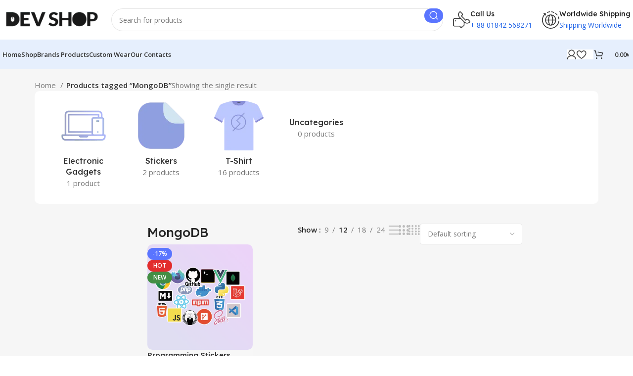

--- FILE ---
content_type: text/html; charset=UTF-8
request_url: https://devshopbd.com/product-tag/mongodb/
body_size: 41796
content:
<!DOCTYPE html>
<html lang="en-US">
<head>
	<meta charset="UTF-8">
	<link rel="profile" href="https://gmpg.org/xfn/11">
	<link rel="pingback" href="https://devshopbd.com/xmlrpc.php">

	<meta name='robots' content='index, follow, max-image-preview:large, max-snippet:-1, max-video-preview:-1' />

	<!-- This site is optimized with the Yoast SEO plugin v26.6 - https://yoast.com/wordpress/plugins/seo/ -->
	<title>MongoDB Archives - DevShop BD</title>
	<link rel="canonical" href="https://devshopbd.com/product-tag/mongodb/" />
	<meta property="og:locale" content="en_US" />
	<meta property="og:type" content="article" />
	<meta property="og:title" content="MongoDB Archives - DevShop BD" />
	<meta property="og:url" content="https://devshopbd.com/product-tag/mongodb/" />
	<meta property="og:site_name" content="DevShop BD" />
	<meta property="og:image" content="https://devshopbd.com/wp-content/uploads/2024/02/devshopbd-branded-products-cover.png" />
	<meta property="og:image:width" content="1200" />
	<meta property="og:image:height" content="628" />
	<meta property="og:image:type" content="image/png" />
	<meta name="twitter:card" content="summary_large_image" />
	<script type="application/ld+json" class="yoast-schema-graph">{"@context":"https://schema.org","@graph":[{"@type":"CollectionPage","@id":"https://devshopbd.com/product-tag/mongodb/","url":"https://devshopbd.com/product-tag/mongodb/","name":"MongoDB Archives - DevShop BD","isPartOf":{"@id":"https://devshopbd.com/#website"},"primaryImageOfPage":{"@id":"https://devshopbd.com/product-tag/mongodb/#primaryimage"},"image":{"@id":"https://devshopbd.com/product-tag/mongodb/#primaryimage"},"thumbnailUrl":"https://devshopbd.com/wp-content/uploads/2024/02/sticker-dsb02st02-02.png","breadcrumb":{"@id":"https://devshopbd.com/product-tag/mongodb/#breadcrumb"},"inLanguage":"en-US"},{"@type":"ImageObject","inLanguage":"en-US","@id":"https://devshopbd.com/product-tag/mongodb/#primaryimage","url":"https://devshopbd.com/wp-content/uploads/2024/02/sticker-dsb02st02-02.png","contentUrl":"https://devshopbd.com/wp-content/uploads/2024/02/sticker-dsb02st02-02.png","width":1000,"height":1000},{"@type":"BreadcrumbList","@id":"https://devshopbd.com/product-tag/mongodb/#breadcrumb","itemListElement":[{"@type":"ListItem","position":1,"name":"Home","item":"https://devshopbd.com/"},{"@type":"ListItem","position":2,"name":"MongoDB"}]},{"@type":"WebSite","@id":"https://devshopbd.com/#website","url":"https://devshopbd.com/","name":"DevShop BD","description":"","publisher":{"@id":"https://devshopbd.com/#organization"},"potentialAction":[{"@type":"SearchAction","target":{"@type":"EntryPoint","urlTemplate":"https://devshopbd.com/?s={search_term_string}"},"query-input":{"@type":"PropertyValueSpecification","valueRequired":true,"valueName":"search_term_string"}}],"inLanguage":"en-US"},{"@type":"Organization","@id":"https://devshopbd.com/#organization","name":"DevShop BD","url":"https://devshopbd.com/","logo":{"@type":"ImageObject","inLanguage":"en-US","@id":"https://devshopbd.com/#/schema/logo/image/","url":"https://devshopbd.com/wp-content/uploads/2024/02/2.1-d-logo-1.png","contentUrl":"https://devshopbd.com/wp-content/uploads/2024/02/2.1-d-logo-1.png","width":859,"height":174,"caption":"DevShop BD"},"image":{"@id":"https://devshopbd.com/#/schema/logo/image/"}}]}</script>
	<!-- / Yoast SEO plugin. -->


<link rel='dns-prefetch' href='//fonts.googleapis.com' />
<link rel="alternate" type="application/rss+xml" title="DevShop BD &raquo; Feed" href="https://devshopbd.com/feed/" />
<link rel="alternate" type="application/rss+xml" title="DevShop BD &raquo; Comments Feed" href="https://devshopbd.com/comments/feed/" />
<link rel="alternate" type="application/rss+xml" title="DevShop BD &raquo; MongoDB Tag Feed" href="https://devshopbd.com/product-tag/mongodb/feed/" />
<style id='wp-img-auto-sizes-contain-inline-css' type='text/css'>
img:is([sizes=auto i],[sizes^="auto," i]){contain-intrinsic-size:3000px 1500px}
/*# sourceURL=wp-img-auto-sizes-contain-inline-css */
</style>

<link rel='stylesheet' id='bootstrap-css' href='https://devshopbd.com/wp-content/themes/woodmart/css/bootstrap-light.min.css?ver=7.4.3' type='text/css' media='all' />
<link rel='stylesheet' id='woodmart-style-css' href='https://devshopbd.com/wp-content/themes/woodmart/css/parts/base.min.css?ver=7.4.3' type='text/css' media='all' />
<link rel='stylesheet' id='wd-widget-price-filter-css' href='https://devshopbd.com/wp-content/themes/woodmart/css/parts/woo-widget-price-filter.min.css?ver=7.4.3' type='text/css' media='all' />
<link rel='stylesheet' id='wp-block-library-css' href='https://devshopbd.com/wp-includes/css/dist/block-library/style.min.css?ver=6.9' type='text/css' media='all' />
<style id='classic-theme-styles-inline-css' type='text/css'>
/*! This file is auto-generated */
.wp-block-button__link{color:#fff;background-color:#32373c;border-radius:9999px;box-shadow:none;text-decoration:none;padding:calc(.667em + 2px) calc(1.333em + 2px);font-size:1.125em}.wp-block-file__button{background:#32373c;color:#fff;text-decoration:none}
/*# sourceURL=/wp-includes/css/classic-themes.min.css */
</style>
<style id='global-styles-inline-css' type='text/css'>
:root{--wp--preset--aspect-ratio--square: 1;--wp--preset--aspect-ratio--4-3: 4/3;--wp--preset--aspect-ratio--3-4: 3/4;--wp--preset--aspect-ratio--3-2: 3/2;--wp--preset--aspect-ratio--2-3: 2/3;--wp--preset--aspect-ratio--16-9: 16/9;--wp--preset--aspect-ratio--9-16: 9/16;--wp--preset--color--black: #000000;--wp--preset--color--cyan-bluish-gray: #abb8c3;--wp--preset--color--white: #ffffff;--wp--preset--color--pale-pink: #f78da7;--wp--preset--color--vivid-red: #cf2e2e;--wp--preset--color--luminous-vivid-orange: #ff6900;--wp--preset--color--luminous-vivid-amber: #fcb900;--wp--preset--color--light-green-cyan: #7bdcb5;--wp--preset--color--vivid-green-cyan: #00d084;--wp--preset--color--pale-cyan-blue: #8ed1fc;--wp--preset--color--vivid-cyan-blue: #0693e3;--wp--preset--color--vivid-purple: #9b51e0;--wp--preset--gradient--vivid-cyan-blue-to-vivid-purple: linear-gradient(135deg,rgb(6,147,227) 0%,rgb(155,81,224) 100%);--wp--preset--gradient--light-green-cyan-to-vivid-green-cyan: linear-gradient(135deg,rgb(122,220,180) 0%,rgb(0,208,130) 100%);--wp--preset--gradient--luminous-vivid-amber-to-luminous-vivid-orange: linear-gradient(135deg,rgb(252,185,0) 0%,rgb(255,105,0) 100%);--wp--preset--gradient--luminous-vivid-orange-to-vivid-red: linear-gradient(135deg,rgb(255,105,0) 0%,rgb(207,46,46) 100%);--wp--preset--gradient--very-light-gray-to-cyan-bluish-gray: linear-gradient(135deg,rgb(238,238,238) 0%,rgb(169,184,195) 100%);--wp--preset--gradient--cool-to-warm-spectrum: linear-gradient(135deg,rgb(74,234,220) 0%,rgb(151,120,209) 20%,rgb(207,42,186) 40%,rgb(238,44,130) 60%,rgb(251,105,98) 80%,rgb(254,248,76) 100%);--wp--preset--gradient--blush-light-purple: linear-gradient(135deg,rgb(255,206,236) 0%,rgb(152,150,240) 100%);--wp--preset--gradient--blush-bordeaux: linear-gradient(135deg,rgb(254,205,165) 0%,rgb(254,45,45) 50%,rgb(107,0,62) 100%);--wp--preset--gradient--luminous-dusk: linear-gradient(135deg,rgb(255,203,112) 0%,rgb(199,81,192) 50%,rgb(65,88,208) 100%);--wp--preset--gradient--pale-ocean: linear-gradient(135deg,rgb(255,245,203) 0%,rgb(182,227,212) 50%,rgb(51,167,181) 100%);--wp--preset--gradient--electric-grass: linear-gradient(135deg,rgb(202,248,128) 0%,rgb(113,206,126) 100%);--wp--preset--gradient--midnight: linear-gradient(135deg,rgb(2,3,129) 0%,rgb(40,116,252) 100%);--wp--preset--font-size--small: 13px;--wp--preset--font-size--medium: 20px;--wp--preset--font-size--large: 36px;--wp--preset--font-size--x-large: 42px;--wp--preset--spacing--20: 0.44rem;--wp--preset--spacing--30: 0.67rem;--wp--preset--spacing--40: 1rem;--wp--preset--spacing--50: 1.5rem;--wp--preset--spacing--60: 2.25rem;--wp--preset--spacing--70: 3.38rem;--wp--preset--spacing--80: 5.06rem;--wp--preset--shadow--natural: 6px 6px 9px rgba(0, 0, 0, 0.2);--wp--preset--shadow--deep: 12px 12px 50px rgba(0, 0, 0, 0.4);--wp--preset--shadow--sharp: 6px 6px 0px rgba(0, 0, 0, 0.2);--wp--preset--shadow--outlined: 6px 6px 0px -3px rgb(255, 255, 255), 6px 6px rgb(0, 0, 0);--wp--preset--shadow--crisp: 6px 6px 0px rgb(0, 0, 0);}:where(.is-layout-flex){gap: 0.5em;}:where(.is-layout-grid){gap: 0.5em;}body .is-layout-flex{display: flex;}.is-layout-flex{flex-wrap: wrap;align-items: center;}.is-layout-flex > :is(*, div){margin: 0;}body .is-layout-grid{display: grid;}.is-layout-grid > :is(*, div){margin: 0;}:where(.wp-block-columns.is-layout-flex){gap: 2em;}:where(.wp-block-columns.is-layout-grid){gap: 2em;}:where(.wp-block-post-template.is-layout-flex){gap: 1.25em;}:where(.wp-block-post-template.is-layout-grid){gap: 1.25em;}.has-black-color{color: var(--wp--preset--color--black) !important;}.has-cyan-bluish-gray-color{color: var(--wp--preset--color--cyan-bluish-gray) !important;}.has-white-color{color: var(--wp--preset--color--white) !important;}.has-pale-pink-color{color: var(--wp--preset--color--pale-pink) !important;}.has-vivid-red-color{color: var(--wp--preset--color--vivid-red) !important;}.has-luminous-vivid-orange-color{color: var(--wp--preset--color--luminous-vivid-orange) !important;}.has-luminous-vivid-amber-color{color: var(--wp--preset--color--luminous-vivid-amber) !important;}.has-light-green-cyan-color{color: var(--wp--preset--color--light-green-cyan) !important;}.has-vivid-green-cyan-color{color: var(--wp--preset--color--vivid-green-cyan) !important;}.has-pale-cyan-blue-color{color: var(--wp--preset--color--pale-cyan-blue) !important;}.has-vivid-cyan-blue-color{color: var(--wp--preset--color--vivid-cyan-blue) !important;}.has-vivid-purple-color{color: var(--wp--preset--color--vivid-purple) !important;}.has-black-background-color{background-color: var(--wp--preset--color--black) !important;}.has-cyan-bluish-gray-background-color{background-color: var(--wp--preset--color--cyan-bluish-gray) !important;}.has-white-background-color{background-color: var(--wp--preset--color--white) !important;}.has-pale-pink-background-color{background-color: var(--wp--preset--color--pale-pink) !important;}.has-vivid-red-background-color{background-color: var(--wp--preset--color--vivid-red) !important;}.has-luminous-vivid-orange-background-color{background-color: var(--wp--preset--color--luminous-vivid-orange) !important;}.has-luminous-vivid-amber-background-color{background-color: var(--wp--preset--color--luminous-vivid-amber) !important;}.has-light-green-cyan-background-color{background-color: var(--wp--preset--color--light-green-cyan) !important;}.has-vivid-green-cyan-background-color{background-color: var(--wp--preset--color--vivid-green-cyan) !important;}.has-pale-cyan-blue-background-color{background-color: var(--wp--preset--color--pale-cyan-blue) !important;}.has-vivid-cyan-blue-background-color{background-color: var(--wp--preset--color--vivid-cyan-blue) !important;}.has-vivid-purple-background-color{background-color: var(--wp--preset--color--vivid-purple) !important;}.has-black-border-color{border-color: var(--wp--preset--color--black) !important;}.has-cyan-bluish-gray-border-color{border-color: var(--wp--preset--color--cyan-bluish-gray) !important;}.has-white-border-color{border-color: var(--wp--preset--color--white) !important;}.has-pale-pink-border-color{border-color: var(--wp--preset--color--pale-pink) !important;}.has-vivid-red-border-color{border-color: var(--wp--preset--color--vivid-red) !important;}.has-luminous-vivid-orange-border-color{border-color: var(--wp--preset--color--luminous-vivid-orange) !important;}.has-luminous-vivid-amber-border-color{border-color: var(--wp--preset--color--luminous-vivid-amber) !important;}.has-light-green-cyan-border-color{border-color: var(--wp--preset--color--light-green-cyan) !important;}.has-vivid-green-cyan-border-color{border-color: var(--wp--preset--color--vivid-green-cyan) !important;}.has-pale-cyan-blue-border-color{border-color: var(--wp--preset--color--pale-cyan-blue) !important;}.has-vivid-cyan-blue-border-color{border-color: var(--wp--preset--color--vivid-cyan-blue) !important;}.has-vivid-purple-border-color{border-color: var(--wp--preset--color--vivid-purple) !important;}.has-vivid-cyan-blue-to-vivid-purple-gradient-background{background: var(--wp--preset--gradient--vivid-cyan-blue-to-vivid-purple) !important;}.has-light-green-cyan-to-vivid-green-cyan-gradient-background{background: var(--wp--preset--gradient--light-green-cyan-to-vivid-green-cyan) !important;}.has-luminous-vivid-amber-to-luminous-vivid-orange-gradient-background{background: var(--wp--preset--gradient--luminous-vivid-amber-to-luminous-vivid-orange) !important;}.has-luminous-vivid-orange-to-vivid-red-gradient-background{background: var(--wp--preset--gradient--luminous-vivid-orange-to-vivid-red) !important;}.has-very-light-gray-to-cyan-bluish-gray-gradient-background{background: var(--wp--preset--gradient--very-light-gray-to-cyan-bluish-gray) !important;}.has-cool-to-warm-spectrum-gradient-background{background: var(--wp--preset--gradient--cool-to-warm-spectrum) !important;}.has-blush-light-purple-gradient-background{background: var(--wp--preset--gradient--blush-light-purple) !important;}.has-blush-bordeaux-gradient-background{background: var(--wp--preset--gradient--blush-bordeaux) !important;}.has-luminous-dusk-gradient-background{background: var(--wp--preset--gradient--luminous-dusk) !important;}.has-pale-ocean-gradient-background{background: var(--wp--preset--gradient--pale-ocean) !important;}.has-electric-grass-gradient-background{background: var(--wp--preset--gradient--electric-grass) !important;}.has-midnight-gradient-background{background: var(--wp--preset--gradient--midnight) !important;}.has-small-font-size{font-size: var(--wp--preset--font-size--small) !important;}.has-medium-font-size{font-size: var(--wp--preset--font-size--medium) !important;}.has-large-font-size{font-size: var(--wp--preset--font-size--large) !important;}.has-x-large-font-size{font-size: var(--wp--preset--font-size--x-large) !important;}
:where(.wp-block-post-template.is-layout-flex){gap: 1.25em;}:where(.wp-block-post-template.is-layout-grid){gap: 1.25em;}
:where(.wp-block-term-template.is-layout-flex){gap: 1.25em;}:where(.wp-block-term-template.is-layout-grid){gap: 1.25em;}
:where(.wp-block-columns.is-layout-flex){gap: 2em;}:where(.wp-block-columns.is-layout-grid){gap: 2em;}
:root :where(.wp-block-pullquote){font-size: 1.5em;line-height: 1.6;}
/*# sourceURL=global-styles-inline-css */
</style>
<style id='woocommerce-inline-inline-css' type='text/css'>
.woocommerce form .form-row .required { visibility: visible; }
/*# sourceURL=woocommerce-inline-inline-css */
</style>
<link rel='stylesheet' id='wt-smart-coupon-for-woo-css' href='https://devshopbd.com/wp-content/plugins/wt-smart-coupons-for-woocommerce/public/css/wt-smart-coupon-public.css?ver=2.2.6' type='text/css' media='all' />
<link rel='stylesheet' id='bdpg-frontend-css' href='https://devshopbd.com/wp-content/plugins/bangladeshi-payment-gateways/assets/public/css/bdpg-public.css?ver=4.0.4' type='text/css' media='all' />
<link rel='stylesheet' id='elementor-frontend-css' href='https://devshopbd.com/wp-content/uploads/elementor/css/custom-frontend.min.css?ver=1767030277' type='text/css' media='all' />
<link rel='stylesheet' id='elementor-post-7-css' href='https://devshopbd.com/wp-content/uploads/elementor/css/post-7.css?ver=1767030724' type='text/css' media='all' />
<link rel='stylesheet' id='wd-widget-recent-post-comments-css' href='https://devshopbd.com/wp-content/themes/woodmart/css/parts/widget-recent-post-comments.min.css?ver=7.4.3' type='text/css' media='all' />
<link rel='stylesheet' id='wd-widget-wd-recent-posts-css' href='https://devshopbd.com/wp-content/themes/woodmart/css/parts/widget-wd-recent-posts.min.css?ver=7.4.3' type='text/css' media='all' />
<link rel='stylesheet' id='wd-widget-nav-css' href='https://devshopbd.com/wp-content/themes/woodmart/css/parts/widget-nav.min.css?ver=7.4.3' type='text/css' media='all' />
<link rel='stylesheet' id='wd-widget-wd-layered-nav-css' href='https://devshopbd.com/wp-content/themes/woodmart/css/parts/woo-widget-wd-layered-nav.min.css?ver=7.4.3' type='text/css' media='all' />
<link rel='stylesheet' id='wd-woo-mod-swatches-base-css' href='https://devshopbd.com/wp-content/themes/woodmart/css/parts/woo-mod-swatches-base.min.css?ver=7.4.3' type='text/css' media='all' />
<link rel='stylesheet' id='wd-woo-mod-swatches-filter-css' href='https://devshopbd.com/wp-content/themes/woodmart/css/parts/woo-mod-swatches-filter.min.css?ver=7.4.3' type='text/css' media='all' />
<link rel='stylesheet' id='wd-widget-slider-price-filter-css' href='https://devshopbd.com/wp-content/themes/woodmart/css/parts/woo-widget-slider-price-filter.min.css?ver=7.4.3' type='text/css' media='all' />
<link rel='stylesheet' id='wd-wp-gutenberg-css' href='https://devshopbd.com/wp-content/themes/woodmart/css/parts/wp-gutenberg.min.css?ver=7.4.3' type='text/css' media='all' />
<link rel='stylesheet' id='wd-revolution-slider-css' href='https://devshopbd.com/wp-content/themes/woodmart/css/parts/int-rev-slider.min.css?ver=7.4.3' type='text/css' media='all' />
<link rel='stylesheet' id='wd-elementor-base-css' href='https://devshopbd.com/wp-content/themes/woodmart/css/parts/int-elem-base.min.css?ver=7.4.3' type='text/css' media='all' />
<link rel='stylesheet' id='wd-elementor-pro-base-css' href='https://devshopbd.com/wp-content/themes/woodmart/css/parts/int-elementor-pro.min.css?ver=7.4.3' type='text/css' media='all' />
<link rel='stylesheet' id='wd-woocommerce-base-css' href='https://devshopbd.com/wp-content/themes/woodmart/css/parts/woocommerce-base.min.css?ver=7.4.3' type='text/css' media='all' />
<link rel='stylesheet' id='wd-mod-star-rating-css' href='https://devshopbd.com/wp-content/themes/woodmart/css/parts/mod-star-rating.min.css?ver=7.4.3' type='text/css' media='all' />
<link rel='stylesheet' id='wd-woo-el-track-order-css' href='https://devshopbd.com/wp-content/themes/woodmart/css/parts/woo-el-track-order.min.css?ver=7.4.3' type='text/css' media='all' />
<link rel='stylesheet' id='wd-woocommerce-block-notices-css' href='https://devshopbd.com/wp-content/themes/woodmart/css/parts/woo-mod-block-notices.min.css?ver=7.4.3' type='text/css' media='all' />
<link rel='stylesheet' id='wd-woo-gutenberg-css' href='https://devshopbd.com/wp-content/themes/woodmart/css/parts/woo-gutenberg.min.css?ver=7.4.3' type='text/css' media='all' />
<link rel='stylesheet' id='wd-widget-active-filters-css' href='https://devshopbd.com/wp-content/themes/woodmart/css/parts/woo-widget-active-filters.min.css?ver=7.4.3' type='text/css' media='all' />
<link rel='stylesheet' id='wd-widget-collapse-css' href='https://devshopbd.com/wp-content/themes/woodmart/css/parts/opt-widget-collapse.min.css?ver=7.4.3' type='text/css' media='all' />
<link rel='stylesheet' id='wd-woo-shop-builder-css' href='https://devshopbd.com/wp-content/themes/woodmart/css/parts/woo-shop-builder.min.css?ver=7.4.3' type='text/css' media='all' />
<link rel='stylesheet' id='wd-woo-mod-shop-attributes-css' href='https://devshopbd.com/wp-content/themes/woodmart/css/parts/woo-mod-shop-attributes.min.css?ver=7.4.3' type='text/css' media='all' />
<link rel='stylesheet' id='child-style-css' href='https://devshopbd.com/wp-content/themes/woodmart-child/style.css?ver=7.4.3' type='text/css' media='all' />
<link rel='stylesheet' id='wd-header-base-css' href='https://devshopbd.com/wp-content/themes/woodmart/css/parts/header-base.min.css?ver=7.4.3' type='text/css' media='all' />
<link rel='stylesheet' id='wd-mod-tools-css' href='https://devshopbd.com/wp-content/themes/woodmart/css/parts/mod-tools.min.css?ver=7.4.3' type='text/css' media='all' />
<link rel='stylesheet' id='wd-header-search-css' href='https://devshopbd.com/wp-content/themes/woodmart/css/parts/header-el-search.min.css?ver=7.4.3' type='text/css' media='all' />
<link rel='stylesheet' id='wd-header-search-form-css' href='https://devshopbd.com/wp-content/themes/woodmart/css/parts/header-el-search-form.min.css?ver=7.4.3' type='text/css' media='all' />
<link rel='stylesheet' id='wd-wd-search-results-css' href='https://devshopbd.com/wp-content/themes/woodmart/css/parts/wd-search-results.min.css?ver=7.4.3' type='text/css' media='all' />
<link rel='stylesheet' id='wd-wd-search-form-css' href='https://devshopbd.com/wp-content/themes/woodmart/css/parts/wd-search-form.min.css?ver=7.4.3' type='text/css' media='all' />
<link rel='stylesheet' id='wd-header-elements-base-css' href='https://devshopbd.com/wp-content/themes/woodmart/css/parts/header-el-base.min.css?ver=7.4.3' type='text/css' media='all' />
<link rel='stylesheet' id='wd-info-box-css' href='https://devshopbd.com/wp-content/themes/woodmart/css/parts/el-info-box.min.css?ver=7.4.3' type='text/css' media='all' />
<link rel='stylesheet' id='wd-header-mobile-nav-dropdown-css' href='https://devshopbd.com/wp-content/themes/woodmart/css/parts/header-el-mobile-nav-dropdown.min.css?ver=7.4.3' type='text/css' media='all' />
<link rel='stylesheet' id='wd-woo-mod-login-form-css' href='https://devshopbd.com/wp-content/themes/woodmart/css/parts/woo-mod-login-form.min.css?ver=7.4.3' type='text/css' media='all' />
<link rel='stylesheet' id='wd-header-my-account-css' href='https://devshopbd.com/wp-content/themes/woodmart/css/parts/header-el-my-account.min.css?ver=7.4.3' type='text/css' media='all' />
<link rel='stylesheet' id='wd-header-cart-side-css' href='https://devshopbd.com/wp-content/themes/woodmart/css/parts/header-el-cart-side.min.css?ver=7.4.3' type='text/css' media='all' />
<link rel='stylesheet' id='wd-woo-mod-quantity-css' href='https://devshopbd.com/wp-content/themes/woodmart/css/parts/woo-mod-quantity.min.css?ver=7.4.3' type='text/css' media='all' />
<link rel='stylesheet' id='wd-header-cart-css' href='https://devshopbd.com/wp-content/themes/woodmart/css/parts/header-el-cart.min.css?ver=7.4.3' type='text/css' media='all' />
<link rel='stylesheet' id='wd-widget-shopping-cart-css' href='https://devshopbd.com/wp-content/themes/woodmart/css/parts/woo-widget-shopping-cart.min.css?ver=7.4.3' type='text/css' media='all' />
<link rel='stylesheet' id='wd-widget-product-list-css' href='https://devshopbd.com/wp-content/themes/woodmart/css/parts/woo-widget-product-list.min.css?ver=7.4.3' type='text/css' media='all' />
<link rel='stylesheet' id='wd-woo-el-breadcrumbs-builder-css' href='https://devshopbd.com/wp-content/themes/woodmart/css/parts/woo-el-breadcrumbs-builder.min.css?ver=7.4.3' type='text/css' media='all' />
<link rel='stylesheet' id='wd-woo-categories-loop-layout-masonry-css' href='https://devshopbd.com/wp-content/themes/woodmart/css/parts/woo-categories-loop-layout-masonry.min.css?ver=7.4.3' type='text/css' media='all' />
<link rel='stylesheet' id='wd-categories-loop-css' href='https://devshopbd.com/wp-content/themes/woodmart/css/parts/woo-categories-loop-old.min.css?ver=7.4.3' type='text/css' media='all' />
<link rel='stylesheet' id='wd-swiper-css' href='https://devshopbd.com/wp-content/themes/woodmart/css/parts/lib-swiper.min.css?ver=7.4.3' type='text/css' media='all' />
<link rel='stylesheet' id='wd-swiper-arrows-css' href='https://devshopbd.com/wp-content/themes/woodmart/css/parts/lib-swiper-arrows.min.css?ver=7.4.3' type='text/css' media='all' />
<link rel='stylesheet' id='wd-int-elem-opt-off-canvas-column-css' href='https://devshopbd.com/wp-content/themes/woodmart/css/parts/int-elem-opt-off-canvas-column.min.css?ver=7.4.3' type='text/css' media='all' />
<link rel='stylesheet' id='wd-woo-mod-swatches-style-1-css' href='https://devshopbd.com/wp-content/themes/woodmart/css/parts/woo-mod-swatches-style-1.min.css?ver=7.4.3' type='text/css' media='all' />
<link rel='stylesheet' id='wd-woo-mod-swatches-style-4-css' href='https://devshopbd.com/wp-content/themes/woodmart/css/parts/woo-mod-swatches-style-4.min.css?ver=7.4.3' type='text/css' media='all' />
<link rel='stylesheet' id='wd-el-off-canvas-column-btn-css' href='https://devshopbd.com/wp-content/themes/woodmart/css/parts/el-off-canvas-column-btn.min.css?ver=7.4.3' type='text/css' media='all' />
<link rel='stylesheet' id='wd-off-canvas-sidebar-css' href='https://devshopbd.com/wp-content/themes/woodmart/css/parts/opt-off-canvas-sidebar.min.css?ver=7.4.3' type='text/css' media='all' />
<link rel='stylesheet' id='wd-woo-shop-el-products-per-page-css' href='https://devshopbd.com/wp-content/themes/woodmart/css/parts/woo-shop-el-products-per-page.min.css?ver=7.4.3' type='text/css' media='all' />
<link rel='stylesheet' id='wd-woo-shop-el-products-view-css' href='https://devshopbd.com/wp-content/themes/woodmart/css/parts/woo-shop-el-products-view.min.css?ver=7.4.3' type='text/css' media='all' />
<link rel='stylesheet' id='wd-woo-shop-el-order-by-css' href='https://devshopbd.com/wp-content/themes/woodmart/css/parts/woo-shop-el-order-by.min.css?ver=7.4.3' type='text/css' media='all' />
<link rel='stylesheet' id='wd-sticky-loader-css' href='https://devshopbd.com/wp-content/themes/woodmart/css/parts/mod-sticky-loader.min.css?ver=7.4.3' type='text/css' media='all' />
<link rel='stylesheet' id='wd-woo-opt-title-limit-css' href='https://devshopbd.com/wp-content/themes/woodmart/css/parts/woo-opt-title-limit.min.css?ver=7.4.3' type='text/css' media='all' />
<link rel='stylesheet' id='wd-product-loop-css' href='https://devshopbd.com/wp-content/themes/woodmart/css/parts/woo-product-loop.min.css?ver=7.4.3' type='text/css' media='all' />
<link rel='stylesheet' id='wd-product-loop-fw-button-css' href='https://devshopbd.com/wp-content/themes/woodmart/css/parts/woo-prod-loop-fw-button.min.css?ver=7.4.3' type='text/css' media='all' />
<link rel='stylesheet' id='wd-woo-mod-add-btn-replace-css' href='https://devshopbd.com/wp-content/themes/woodmart/css/parts/woo-mod-add-btn-replace.min.css?ver=7.4.3' type='text/css' media='all' />
<link rel='stylesheet' id='wd-mod-more-description-css' href='https://devshopbd.com/wp-content/themes/woodmart/css/parts/mod-more-description.min.css?ver=7.4.3' type='text/css' media='all' />
<link rel='stylesheet' id='wd-categories-loop-default-css' href='https://devshopbd.com/wp-content/themes/woodmart/css/parts/woo-categories-loop-default-old.min.css?ver=7.4.3' type='text/css' media='all' />
<link rel='stylesheet' id='wd-woo-opt-stretch-cont-css' href='https://devshopbd.com/wp-content/themes/woodmart/css/parts/woo-opt-stretch-cont.min.css?ver=7.4.3' type='text/css' media='all' />
<link rel='stylesheet' id='wd-woo-opt-products-bg-css' href='https://devshopbd.com/wp-content/themes/woodmart/css/parts/woo-opt-products-bg.min.css?ver=7.4.3' type='text/css' media='all' />
<link rel='stylesheet' id='wd-woo-opt-grid-gallery-css' href='https://devshopbd.com/wp-content/themes/woodmart/css/parts/woo-opt-grid-gallery.min.css?ver=7.4.3' type='text/css' media='all' />
<link rel='stylesheet' id='wd-woo-mod-product-labels-css' href='https://devshopbd.com/wp-content/themes/woodmart/css/parts/woo-mod-product-labels.min.css?ver=7.4.3' type='text/css' media='all' />
<link rel='stylesheet' id='wd-mfp-popup-css' href='https://devshopbd.com/wp-content/themes/woodmart/css/parts/lib-magnific-popup.min.css?ver=7.4.3' type='text/css' media='all' />
<link rel='stylesheet' id='wd-woo-mod-stock-status-css' href='https://devshopbd.com/wp-content/themes/woodmart/css/parts/woo-mod-stock-status.min.css?ver=7.4.3' type='text/css' media='all' />
<link rel='stylesheet' id='wd-footer-base-css' href='https://devshopbd.com/wp-content/themes/woodmart/css/parts/footer-base.min.css?ver=7.4.3' type='text/css' media='all' />
<link rel='stylesheet' id='wd-text-block-css' href='https://devshopbd.com/wp-content/themes/woodmart/css/parts/el-text-block.min.css?ver=7.4.3' type='text/css' media='all' />
<link rel='stylesheet' id='wd-mod-nav-menu-label-css' href='https://devshopbd.com/wp-content/themes/woodmart/css/parts/mod-nav-menu-label.min.css?ver=7.4.3' type='text/css' media='all' />
<link rel='stylesheet' id='wd-section-title-css' href='https://devshopbd.com/wp-content/themes/woodmart/css/parts/el-section-title.min.css?ver=7.4.3' type='text/css' media='all' />
<link rel='stylesheet' id='wd-scroll-top-css' href='https://devshopbd.com/wp-content/themes/woodmart/css/parts/opt-scrolltotop.min.css?ver=7.4.3' type='text/css' media='all' />
<link rel='stylesheet' id='wd-header-my-account-sidebar-css' href='https://devshopbd.com/wp-content/themes/woodmart/css/parts/header-el-my-account-sidebar.min.css?ver=7.4.3' type='text/css' media='all' />
<link rel='stylesheet' id='wd-cookies-popup-css' href='https://devshopbd.com/wp-content/themes/woodmart/css/parts/opt-cookies.min.css?ver=7.4.3' type='text/css' media='all' />
<link rel='stylesheet' id='wd-bottom-toolbar-css' href='https://devshopbd.com/wp-content/themes/woodmart/css/parts/opt-bottom-toolbar.min.css?ver=7.4.3' type='text/css' media='all' />
<link rel='stylesheet' id='wd-mod-sticky-sidebar-opener-css' href='https://devshopbd.com/wp-content/themes/woodmart/css/parts/mod-sticky-sidebar-opener.min.css?ver=7.4.3' type='text/css' media='all' />
<link rel='stylesheet' id='xts-google-fonts-css' href='https://fonts.googleapis.com/css?family=Open+Sans%3A400%2C600%7CLexend+Deca%3A400%2C600%2C500%2C700&#038;ver=7.4.3' type='text/css' media='all' />
<link rel='stylesheet' id='elementor-gf-local-roboto-css' href='https://devshopbd.com/wp-content/uploads/elementor/google-fonts/css/roboto.css?ver=1750916333' type='text/css' media='all' />
<link rel='stylesheet' id='elementor-gf-local-robotoslab-css' href='https://devshopbd.com/wp-content/uploads/elementor/google-fonts/css/robotoslab.css?ver=1750916335' type='text/css' media='all' />
<script type="text/javascript" src="https://devshopbd.com/wp-includes/js/jquery/jquery.min.js?ver=3.7.1" id="jquery-core-js"></script>
<script type="text/javascript" src="https://devshopbd.com/wp-includes/js/jquery/jquery-migrate.min.js?ver=3.4.1" id="jquery-migrate-js"></script>
<script type="text/javascript" id="cartbounty-js-extra">
/* <![CDATA[ */
var cartbounty_co = {"save_custom_fields":"1","checkout_fields":"#email, #billing_email, #billing-country, #billing_country, #billing-first_name, #billing_first_name, #billing-last_name, #billing_last_name, #billing-company, #billing_company, #billing-address_1, #billing_address_1, #billing-address_2, #billing_address_2, #billing-city, #billing_city, #billing-state, #billing_state, #billing-postcode, #billing_postcode, #billing-phone, #billing_phone, #shipping-country, #shipping_country, #shipping-first_name, #shipping_first_name, #shipping-last_name, #shipping_last_name, #shipping-company, #shipping_company, #shipping-address_1, #shipping_address_1, #shipping-address_2, #shipping_address_2, #shipping-city, #shipping_city, #shipping-state, #shipping_state, #shipping-postcode, #shipping_postcode, #shipping-phone, #checkbox-control-1, #ship-to-different-address-checkbox, #checkbox-control-0, #createaccount, #checkbox-control-2, #order-notes textarea, #order_comments","custom_email_selectors":".cartbounty-custom-email-field, .login #username, .wpforms-container input[type=\"email\"], .sgpb-form input[type=\"email\"], .pum-container input[type=\"email\"], .nf-form-cont input[type=\"email\"], .wpcf7 input[type=\"email\"], .fluentform input[type=\"email\"], .sib_signup_form input[type=\"email\"], .mailpoet_form input[type=\"email\"], .tnp input[type=\"email\"], .om-element input[type=\"email\"], .om-holder input[type=\"email\"], .poptin-popup input[type=\"email\"], .gform_wrapper input[type=\"email\"], .paoc-popup input[type=\"email\"], .ays-pb-form input[type=\"email\"], .hustle-form input[type=\"email\"], .et_pb_section input[type=\"email\"], .brave_form_form input[type=\"email\"], .ppsPopupShell input[type=\"email\"], .xoo-el-container input[type=\"email\"], .xoo-el-container input[name=\"xoo-el-username\"]","custom_phone_selectors":".cartbounty-custom-phone-field, .wpforms-container input[type=\"tel\"], .sgpb-form input[type=\"tel\"], .nf-form-cont input[type=\"tel\"], .wpcf7 input[type=\"tel\"], .fluentform input[type=\"tel\"], .om-element input[type=\"tel\"], .om-holder input[type=\"tel\"], .poptin-popup input[type=\"tel\"], .gform_wrapper input[type=\"tel\"], .paoc-popup input[type=\"tel\"], .ays-pb-form input[type=\"tel\"], .hustle-form input[name=\"phone\"], .et_pb_section input[type=\"tel\"], .xoo-el-container input[type=\"tel\"]","custom_button_selectors":".cartbounty-add-to-cart, .add_to_cart_button, .ajax_add_to_cart, .single_add_to_cart_button, .yith-wfbt-submit-button","consent_field":"","email_validation":"^[^\\s@]+@[^\\s@]+\\.[^\\s@]{2,}$","phone_validation":"^[+0-9\\s]\\s?\\d[0-9\\s-.]{6,30}$","nonce":"a5bc4804d5","ajaxurl":"https://devshopbd.com/wp-admin/admin-ajax.php"};
//# sourceURL=cartbounty-js-extra
/* ]]> */
</script>
<script type="text/javascript" src="https://devshopbd.com/wp-content/plugins/woo-save-abandoned-carts/public/js/cartbounty-public.js?ver=8.10" id="cartbounty-js"></script>
<script type="text/javascript" src="https://devshopbd.com/wp-content/plugins/woocommerce/assets/js/jquery-blockui/jquery.blockUI.min.js?ver=2.7.0-wc.10.4.3" id="wc-jquery-blockui-js" defer="defer" data-wp-strategy="defer"></script>
<script type="text/javascript" id="wc-add-to-cart-js-extra">
/* <![CDATA[ */
var wc_add_to_cart_params = {"ajax_url":"/wp-admin/admin-ajax.php","wc_ajax_url":"/?wc-ajax=%%endpoint%%","i18n_view_cart":"View cart","cart_url":"https://devshopbd.com/cart/","is_cart":"","cart_redirect_after_add":"no"};
//# sourceURL=wc-add-to-cart-js-extra
/* ]]> */
</script>
<script type="text/javascript" src="https://devshopbd.com/wp-content/plugins/woocommerce/assets/js/frontend/add-to-cart.min.js?ver=10.4.3" id="wc-add-to-cart-js" defer="defer" data-wp-strategy="defer"></script>
<script type="text/javascript" src="https://devshopbd.com/wp-content/plugins/woocommerce/assets/js/js-cookie/js.cookie.min.js?ver=2.1.4-wc.10.4.3" id="wc-js-cookie-js" defer="defer" data-wp-strategy="defer"></script>
<script type="text/javascript" id="woocommerce-js-extra">
/* <![CDATA[ */
var woocommerce_params = {"ajax_url":"/wp-admin/admin-ajax.php","wc_ajax_url":"/?wc-ajax=%%endpoint%%","i18n_password_show":"Show password","i18n_password_hide":"Hide password"};
//# sourceURL=woocommerce-js-extra
/* ]]> */
</script>
<script type="text/javascript" src="https://devshopbd.com/wp-content/plugins/woocommerce/assets/js/frontend/woocommerce.min.js?ver=10.4.3" id="woocommerce-js" defer="defer" data-wp-strategy="defer"></script>
<script type="text/javascript" id="wt-smart-coupon-for-woo-js-extra">
/* <![CDATA[ */
var WTSmartCouponOBJ = {"ajaxurl":"https://devshopbd.com/wp-admin/admin-ajax.php","wc_ajax_url":"https://devshopbd.com/?wc-ajax=","nonces":{"public":"09edd53a9c","apply_coupon":"66cd4d0d71"},"labels":{"please_wait":"Please wait...","choose_variation":"Please choose a variation","error":"Error !!!"},"shipping_method":[],"payment_method":"","is_cart":""};
//# sourceURL=wt-smart-coupon-for-woo-js-extra
/* ]]> */
</script>
<script type="text/javascript" src="https://devshopbd.com/wp-content/plugins/wt-smart-coupons-for-woocommerce/public/js/wt-smart-coupon-public.js?ver=2.2.6" id="wt-smart-coupon-for-woo-js"></script>
<script type="text/javascript" src="https://devshopbd.com/wp-content/plugins/bangladeshi-payment-gateways/assets/public/js/bdpg-public.js?ver=4.0.4" id="bdpg-frontend-js"></script>
<script type="text/javascript" src="https://devshopbd.com/wp-content/themes/woodmart/js/libs/device.min.js?ver=7.4.3" id="wd-device-library-js"></script>
<script type="text/javascript" src="https://devshopbd.com/wp-content/themes/woodmart/js/scripts/global/scrollBar.min.js?ver=7.4.3" id="wd-scrollbar-js"></script>
<link rel="https://api.w.org/" href="https://devshopbd.com/wp-json/" /><link rel="alternate" title="JSON" type="application/json" href="https://devshopbd.com/wp-json/wp/v2/product_tag/165" /><link rel="EditURI" type="application/rsd+xml" title="RSD" href="https://devshopbd.com/xmlrpc.php?rsd" />
<meta name="generator" content="WordPress 6.9" />
<meta name="generator" content="WooCommerce 10.4.3" />
<meta name="theme-color" content="rgb(90,117,255)">					<meta name="viewport" content="width=device-width, initial-scale=1.0, maximum-scale=1.0, user-scalable=no">
										<noscript><style>.woocommerce-product-gallery{ opacity: 1 !important; }</style></noscript>
	<meta name="generator" content="Elementor 3.34.0; features: e_font_icon_svg, additional_custom_breakpoints; settings: css_print_method-external, google_font-enabled, font_display-swap">
<style type="text/css">.recentcomments a{display:inline !important;padding:0 !important;margin:0 !important;}</style>			<style>
				.e-con.e-parent:nth-of-type(n+4):not(.e-lazyloaded):not(.e-no-lazyload),
				.e-con.e-parent:nth-of-type(n+4):not(.e-lazyloaded):not(.e-no-lazyload) * {
					background-image: none !important;
				}
				@media screen and (max-height: 1024px) {
					.e-con.e-parent:nth-of-type(n+3):not(.e-lazyloaded):not(.e-no-lazyload),
					.e-con.e-parent:nth-of-type(n+3):not(.e-lazyloaded):not(.e-no-lazyload) * {
						background-image: none !important;
					}
				}
				@media screen and (max-height: 640px) {
					.e-con.e-parent:nth-of-type(n+2):not(.e-lazyloaded):not(.e-no-lazyload),
					.e-con.e-parent:nth-of-type(n+2):not(.e-lazyloaded):not(.e-no-lazyload) * {
						background-image: none !important;
					}
				}
			</style>
			<meta name="generator" content="Powered by Slider Revolution 6.6.20 - responsive, Mobile-Friendly Slider Plugin for WordPress with comfortable drag and drop interface." />
<link rel="icon" href="https://devshopbd.com/wp-content/uploads/2024/02/cropped-site-icon-1-32x32.png" sizes="32x32" />
<link rel="icon" href="https://devshopbd.com/wp-content/uploads/2024/02/cropped-site-icon-1-192x192.png" sizes="192x192" />
<link rel="apple-touch-icon" href="https://devshopbd.com/wp-content/uploads/2024/02/cropped-site-icon-1-180x180.png" />
<meta name="msapplication-TileImage" content="https://devshopbd.com/wp-content/uploads/2024/02/cropped-site-icon-1-270x270.png" />
<script>function setREVStartSize(e){
			//window.requestAnimationFrame(function() {
				window.RSIW = window.RSIW===undefined ? window.innerWidth : window.RSIW;
				window.RSIH = window.RSIH===undefined ? window.innerHeight : window.RSIH;
				try {
					var pw = document.getElementById(e.c).parentNode.offsetWidth,
						newh;
					pw = pw===0 || isNaN(pw) || (e.l=="fullwidth" || e.layout=="fullwidth") ? window.RSIW : pw;
					e.tabw = e.tabw===undefined ? 0 : parseInt(e.tabw);
					e.thumbw = e.thumbw===undefined ? 0 : parseInt(e.thumbw);
					e.tabh = e.tabh===undefined ? 0 : parseInt(e.tabh);
					e.thumbh = e.thumbh===undefined ? 0 : parseInt(e.thumbh);
					e.tabhide = e.tabhide===undefined ? 0 : parseInt(e.tabhide);
					e.thumbhide = e.thumbhide===undefined ? 0 : parseInt(e.thumbhide);
					e.mh = e.mh===undefined || e.mh=="" || e.mh==="auto" ? 0 : parseInt(e.mh,0);
					if(e.layout==="fullscreen" || e.l==="fullscreen")
						newh = Math.max(e.mh,window.RSIH);
					else{
						e.gw = Array.isArray(e.gw) ? e.gw : [e.gw];
						for (var i in e.rl) if (e.gw[i]===undefined || e.gw[i]===0) e.gw[i] = e.gw[i-1];
						e.gh = e.el===undefined || e.el==="" || (Array.isArray(e.el) && e.el.length==0)? e.gh : e.el;
						e.gh = Array.isArray(e.gh) ? e.gh : [e.gh];
						for (var i in e.rl) if (e.gh[i]===undefined || e.gh[i]===0) e.gh[i] = e.gh[i-1];
											
						var nl = new Array(e.rl.length),
							ix = 0,
							sl;
						e.tabw = e.tabhide>=pw ? 0 : e.tabw;
						e.thumbw = e.thumbhide>=pw ? 0 : e.thumbw;
						e.tabh = e.tabhide>=pw ? 0 : e.tabh;
						e.thumbh = e.thumbhide>=pw ? 0 : e.thumbh;
						for (var i in e.rl) nl[i] = e.rl[i]<window.RSIW ? 0 : e.rl[i];
						sl = nl[0];
						for (var i in nl) if (sl>nl[i] && nl[i]>0) { sl = nl[i]; ix=i;}
						var m = pw>(e.gw[ix]+e.tabw+e.thumbw) ? 1 : (pw-(e.tabw+e.thumbw)) / (e.gw[ix]);
						newh =  (e.gh[ix] * m) + (e.tabh + e.thumbh);
					}
					var el = document.getElementById(e.c);
					if (el!==null && el) el.style.height = newh+"px";
					el = document.getElementById(e.c+"_wrapper");
					if (el!==null && el) {
						el.style.height = newh+"px";
						el.style.display = "block";
					}
				} catch(e){
					console.log("Failure at Presize of Slider:" + e)
				}
			//});
		  };</script>
			<style id="wd-style-header_331220-css" data-type="wd-style-header_331220">
				:root{
	--wd-top-bar-h: 0.001px;
	--wd-top-bar-sm-h: 0.001px;
	--wd-top-bar-sticky-h: 0.001px;

	--wd-header-general-h: 80px;
	--wd-header-general-sm-h: 60px;
	--wd-header-general-sticky-h: 0.001px;

	--wd-header-bottom-h: 60px;
	--wd-header-bottom-sm-h: 60px;
	--wd-header-bottom-sticky-h: 60px;

	--wd-header-clone-h: 0.001px;
}



.whb-header-bottom .wd-dropdown {
	margin-top: 10px;
}

.whb-header-bottom .wd-dropdown:after {
	height: 20px;
}

.whb-sticked .whb-header-bottom .wd-dropdown:not(.sub-sub-menu) {
	margin-top: 10px;
}

.whb-sticked .whb-header-bottom .wd-dropdown:not(.sub-sub-menu):after {
	height: 20px;
}

.whb-header .whb-header-bottom .wd-header-cats {
	margin-top: -0px;
	margin-bottom: -0px;
	height: calc(100% + 0px);
}


@media (min-width: 1025px) {
	
		.whb-general-header-inner {
		height: 80px;
		max-height: 80px;
	}

		.whb-sticked .whb-general-header-inner {
		height: 60px;
		max-height: 60px;
	}
		
		.whb-header-bottom-inner {
		height: 60px;
		max-height: 60px;
	}

		.whb-sticked .whb-header-bottom-inner {
		height: 60px;
		max-height: 60px;
	}
		
	
	}

@media (max-width: 1024px) {
	
		.whb-general-header-inner {
		height: 60px;
		max-height: 60px;
	}
	
		.whb-header-bottom-inner {
		height: 60px;
		max-height: 60px;
	}
	
	
	}
		
.whb-1yjd6g8pvqgh79uo6oce {
	--wd-form-brd-radius: 35px;
}
.whb-1yjd6g8pvqgh79uo6oce .searchform {
	--wd-form-height: 46px;
}
.whb-pib2kc048q2n444im8gr.info-box-wrapper div.wd-info-box {
	--ib-icon-sp: 10px;
}
.whb-ao9406ic08x1lus1h7zu.info-box-wrapper div.wd-info-box {
	--ib-icon-sp: 10px;
}
.whb-row .whb-7qrb5r43fmh57lkx4dry.wd-tools-element .wd-tools-inner, .whb-row .whb-7qrb5r43fmh57lkx4dry.wd-tools-element > a > .wd-tools-icon {
	color: rgba(51, 51, 51, 1);
	background-color: rgba(255, 255, 255, 1);
}
.whb-row .whb-7qrb5r43fmh57lkx4dry.wd-tools-element:hover .wd-tools-inner, .whb-row .whb-7qrb5r43fmh57lkx4dry.wd-tools-element:hover > a > .wd-tools-icon {
	color: rgba(51, 51, 51, 0.7);
	background-color: rgba(255, 255, 255, 1);
}
.whb-row .whb-j9nqf397yrj3s8c855md.wd-tools-element .wd-tools-inner, .whb-row .whb-j9nqf397yrj3s8c855md.wd-tools-element > a > .wd-tools-icon {
	color: rgba(51, 51, 51, 1);
	background-color: rgba(255, 255, 255, 1);
}
.whb-row .whb-j9nqf397yrj3s8c855md.wd-tools-element:hover .wd-tools-inner, .whb-row .whb-j9nqf397yrj3s8c855md.wd-tools-element:hover > a > .wd-tools-icon {
	color: rgba(51, 51, 51, 0.7);
	background-color: rgba(255, 255, 255, 1);
}
.whb-kv1cizir1p1hjpwwydal {
	--wd-form-brd-radius: 35px;
}
.whb-kv1cizir1p1hjpwwydal .searchform {
	--wd-form-height: 42px;
}
.whb-kv1cizir1p1hjpwwydal.wd-search-form.wd-header-search-form-mobile .searchform {
	--wd-form-bg: rgba(255, 255, 255, 1);
}
.whb-header-bottom {
	background-color: rgba(230, 239, 253, 1);
}
			</style>
						<style id="wd-style-theme_settings_default-css" data-type="wd-style-theme_settings_default">
				@font-face {
	font-weight: normal;
	font-style: normal;
	font-family: "woodmart-font";
	src: url("//devshopbd.com/wp-content/themes/woodmart/fonts/woodmart-font-2-400.woff2?v=7.4.3") format("woff2");
}

:root {
	--wd-header-banner-h: 40px;
	--wd-text-font: "Open Sans", Arial, Helvetica, sans-serif;
	--wd-text-font-weight: 400;
	--wd-text-color: #777777;
	--wd-text-font-size: 15px;
	--wd-title-font: "Lexend Deca", Arial, Helvetica, sans-serif;
	--wd-title-font-weight: 500;
	--wd-title-color: #242424;
	--wd-entities-title-font: "Lexend Deca", Arial, Helvetica, sans-serif;
	--wd-entities-title-font-weight: 500;
	--wd-entities-title-color: #333333;
	--wd-entities-title-color-hover: rgb(51 51 51 / 65%);
	--wd-alternative-font: "Lexend Deca", Arial, Helvetica, sans-serif;
	--wd-widget-title-font: "Lexend Deca", Arial, Helvetica, sans-serif;
	--wd-widget-title-font-weight: 500;
	--wd-widget-title-transform: capitalize;
	--wd-widget-title-color: #333;
	--wd-widget-title-font-size: 16px;
	--wd-header-el-font: "Open Sans", Arial, Helvetica, sans-serif;
	--wd-header-el-font-weight: 600;
	--wd-header-el-transform: capitalize;
	--wd-header-el-font-size: 13px;
	--wd-brd-radius: 10px;
	--wd-primary-color: rgb(90,117,255);
	--wd-alternative-color: rgba(28,97,231,0.2);
	--wd-link-color: rgb(58,72,169);
	--wd-link-color-hover: #242424;
	--btn-default-bgcolor: rgb(225,235,255);
	--btn-default-bgcolor-hover: rgb(219,227,249);
	--btn-default-color: rgb(90,117,255);
	--btn-default-color-hover: rgb(90,117,255);
	--btn-accented-bgcolor: rgb(90,117,255);
	--btn-accented-bgcolor-hover: rgb(90,117,255);
	--btn-transform: capitalize;
	--wd-form-brd-width: 1px;
	--notices-success-bg: rgb(28,99,52);
	--notices-success-color: #fff;
	--notices-warning-bg: rgb(249,123,34);
	--notices-warning-color: #fff;
}
:is(.shop-content-area.wd-builder-off,.wd-wishlist-content,.related-and-upsells,.cart-collaterals,.wd-shop-product,.wd-fbt) .wd-products-with-bg, :is(.shop-content-area.wd-builder-off,.wd-wishlist-content,.related-and-upsells,.cart-collaterals,.wd-shop-product,.wd-fbt) .wd-products-with-bg .wd-product {
	--wd-prod-bg:rgb(255,255,255);
	--wd-bordered-bg:rgb(255,255,255);
}
.woodmart-woocommerce-layered-nav .wd-scroll-content {
	max-height: 223px;
}
div.wd-popup.wd-age-verify {
	max-width: 500px;
}
.wd-popup.wd-promo-popup {
	background-color: #111111;
	background-image: none;
	background-repeat: no-repeat;
	background-size: contain;
	background-position: left center;
}
div.wd-popup.wd-promo-popup {
	max-width: 800px;
}
.page-title-default {
	background-color: rgb(28,97,231);
	background-image: none;
	background-size: cover;
	background-position: center center;
}
.footer-container {
	background-color: #ffffff;
	background-image: none;
}
html .wd-nav-mobile > li > a {
	text-transform: capitalize;
}
html .post.wd-post .post-title {
	font-size: 18px;
}
.page .main-page-wrapper {
	background-color: rgb(246,246,246);
	background-image: none;
}
.woodmart-archive-shop:not(.single-product) .main-page-wrapper {
	background-color: rgb(246,246,246);
	background-image: none;
}
.single-product .main-page-wrapper {
	background-color: rgb(246,246,246);
	background-image: none;
}
.woodmart-archive-blog .main-page-wrapper {
	background-color: rgb(246,246,246);
	background-image: none;
}
html .wd-buy-now-btn {
	background: rgb(28,99,52);
}
html .wd-buy-now-btn:hover {
	background: rgb(2,132,37);
}
body, [class*=color-scheme-light], [class*=color-scheme-dark], .wd-search-form[class*="wd-header-search-form"] form.searchform, .wd-el-search .searchform {
	--wd-form-bg: rgb(255,255,255);
}
div.wd-popup.popup-quick-view {
	max-width: 920px;
}

@media (max-width: 1024px) {
	:root {
		--wd-header-banner-h: 40px;
	}

}
:root{
--wd-container-w: 1400px;
--wd-form-brd-radius: 5px;
--btn-accented-color: #fff;
--btn-accented-color-hover: #fff;
--btn-default-brd-radius: 5px;
--btn-default-box-shadow: none;
--btn-default-box-shadow-hover: none;
--btn-accented-brd-radius: 5px;
--btn-accented-box-shadow: none;
--btn-accented-box-shadow-hover: none;
}

@media (min-width: 1417px) {
.platform-Windows .wd-section-stretch > .elementor-container {
margin-left: auto;
margin-right: auto;
}
}

@media (min-width: 1400px) {
html:not(.platform-Windows) .wd-section-stretch > .elementor-container {
margin-left: auto;
margin-right: auto;
}
}


			</style>
			</head>

<body class="archive tax-product_tag term-mongodb term-165 wp-theme-woodmart wp-child-theme-woodmart-child theme-woodmart woocommerce woocommerce-page woocommerce-no-js wrapper-custom  categories-accordion-on woodmart-archive-shop woodmart-ajax-shop-on offcanvas-sidebar-mobile offcanvas-sidebar-tablet sticky-toolbar-on elementor-default elementor-kit-7">
			<script type="text/javascript" id="wd-flicker-fix">// Flicker fix.</script>	
	
	<div class="website-wrapper">
									<header class="whb-header whb-header_331220 whb-sticky-shadow whb-scroll-stick whb-sticky-real whb-hide-on-scroll">
					<div class="whb-main-header">
	
<div class="whb-row whb-general-header whb-not-sticky-row whb-without-bg whb-without-border whb-color-dark whb-flex-flex-middle">
	<div class="container">
		<div class="whb-flex-row whb-general-header-inner">
			<div class="whb-column whb-col-left whb-visible-lg">
	<div class="site-logo wd-switch-logo">
	<a href="https://devshopbd.com/" class="wd-logo wd-main-logo" rel="home">
		<picture fetchpriority="high" class="attachment-full size-full" style="max-width:200px;" decoding="async">
<source type="image/webp" srcset="https://devshopbd.com/wp-content/uploads/2024/02/2.1-d-logo.png.webp 859w, https://devshopbd.com/wp-content/uploads/2024/02/2.1-d-logo-150x30.png.webp 150w" sizes="(max-width: 859px) 100vw, 859px"/>
<img fetchpriority="high" width="859" height="174" src="https://devshopbd.com/wp-content/uploads/2024/02/2.1-d-logo.png" alt="" decoding="async" srcset="https://devshopbd.com/wp-content/uploads/2024/02/2.1-d-logo.png 859w, https://devshopbd.com/wp-content/uploads/2024/02/2.1-d-logo-150x30.png 150w, https://devshopbd.com/wp-content/uploads/2024/02/2.1-d-logo-300x61.png 300w, https://devshopbd.com/wp-content/uploads/2024/02/2.1-d-logo-768x156.png 768w" sizes="(max-width: 859px) 100vw, 859px"/>
</picture>
	</a>
					<a href="https://devshopbd.com/" class="wd-logo wd-sticky-logo" rel="home">
			<picture class="attachment-full size-full" style="max-width:150px;" decoding="async">
<source type="image/webp" srcset="https://devshopbd.com/wp-content/uploads/2024/02/2.1-d-logo.png.webp 859w, https://devshopbd.com/wp-content/uploads/2024/02/2.1-d-logo-150x30.png.webp 150w" sizes="(max-width: 859px) 100vw, 859px"/>
<img width="859" height="174" src="https://devshopbd.com/wp-content/uploads/2024/02/2.1-d-logo.png" alt="" decoding="async" srcset="https://devshopbd.com/wp-content/uploads/2024/02/2.1-d-logo.png 859w, https://devshopbd.com/wp-content/uploads/2024/02/2.1-d-logo-150x30.png 150w, https://devshopbd.com/wp-content/uploads/2024/02/2.1-d-logo-300x61.png 300w, https://devshopbd.com/wp-content/uploads/2024/02/2.1-d-logo-768x156.png 768w" sizes="(max-width: 859px) 100vw, 859px"/>
</picture>
		</a>
	</div>
</div>
<div class="whb-column whb-col-center whb-visible-lg">
	<div class="whb-space-element " style="width:20px;"></div>			<div class="wd-search-form wd-header-search-form wd-display-form whb-1yjd6g8pvqgh79uo6oce">
				
				
				<form role="search" method="get" class="searchform  wd-style-with-bg-2 wd-cat-style-bordered woodmart-ajax-search" action="https://devshopbd.com/"  data-thumbnail="1" data-price="1" data-post_type="product" data-count="20" data-sku="0" data-symbols_count="3">
					<input type="text" class="s" placeholder="Search for products" value="" name="s" aria-label="Search" title="Search for products" required/>
					<input type="hidden" name="post_type" value="product">
										<button type="submit" class="searchsubmit">
						<span>
							Search						</span>
											</button>
				</form>

				
				
									<div class="search-results-wrapper">
						<div class="wd-dropdown-results wd-scroll wd-dropdown">
							<div class="wd-scroll-content"></div>
						</div>
					</div>
				
				
							</div>
		<div class="whb-space-element " style="width:20px;"></div></div>
<div class="whb-column whb-col-right whb-visible-lg">
				<div class="info-box-wrapper  whb-pib2kc048q2n444im8gr">
				<div id="wd-697caa35c15d1" class=" wd-info-box text-left box-icon-align-left box-style-base color-scheme- wd-bg-none wd-items-middle">
											<div class="box-icon-wrapper  box-with-icon box-icon-simple">
							<div class="info-box-icon">

							
																	<div class="info-svg-wrapper info-icon" style="width: 35px;height: 35px;"><svg xmlns="http://www.w3.org/2000/svg" width="32" height="32" viewBox="0 0 32 32" fill="none"><g clip-path="url(#clip0_10122_52416)"><path d="M4.81815 18.5599C5.37836 18.5599 5.8325 18.1058 5.8325 17.5456C5.8325 16.9854 5.37836 16.5313 4.81815 16.5313C4.25794 16.5313 3.8038 16.9854 3.8038 17.5456C3.8038 18.1058 4.25794 18.5599 4.81815 18.5599Z" fill="#333333"></path><path fill-rule="evenodd" clip-rule="evenodd" d="M11.7132 0.562359C12.463 -0.187453 13.6787 -0.187453 14.4285 0.562359L17.5537 3.68753C18.643 4.77688 18.643 6.54306 17.5537 7.63241L16.6571 8.52898L23.471 15.3429L24.3676 14.4463C25.4569 13.357 27.2231 13.357 28.3125 14.4463L31.4376 17.5715C32.1875 18.3213 32.1875 19.537 31.4376 20.2868C28.6711 23.0534 24.3264 23.28 21.3013 20.9666V25.1532C21.3013 26.6938 20.0524 27.9427 18.5118 27.9427H17.6006L17.1862 29.8074C16.8604 31.2736 14.9743 31.6977 14.0522 30.5121L12.0537 27.9427H2.78946C1.24888 27.9427 0 26.6938 0 25.1532V15.5169C0 13.9763 1.24888 12.7275 2.78946 12.7275H12.9658L11.7132 11.4748C8.69982 8.46144 8.69981 3.57576 11.7132 0.562359ZM14.4873 14.249L19.7798 19.5414V25.1532C19.7798 25.8535 19.2121 26.4211 18.5118 26.4211H16.9903C16.6338 26.4211 16.325 26.6688 16.2477 27.0169L15.7009 29.4773C15.6544 29.6868 15.3849 29.7474 15.2532 29.578L13.0263 26.7148C12.8821 26.5295 12.6605 26.4211 12.4258 26.4211H2.78946C2.08919 26.4211 1.52152 25.8535 1.52152 25.1532V15.5169C1.52152 14.8166 2.08919 14.249 2.78946 14.249H14.4873ZM13.3526 1.63824C13.197 1.48262 12.9447 1.48262 12.7891 1.63824C10.3699 4.05744 10.3699 7.97975 12.7891 10.399L21.601 19.2109C24.0202 21.6301 27.9426 21.6301 30.3618 19.2109C30.5174 19.0553 30.5174 18.803 30.3618 18.6474L27.2366 15.5222C26.7414 15.027 25.9386 15.027 25.4435 15.5222L24.009 16.9567C23.7119 17.2538 23.2302 17.2538 22.9331 16.9567L15.0433 9.06692C14.7462 8.76982 14.7462 8.28814 15.0433 7.99104L16.4778 6.55654C16.973 6.06138 16.973 5.25857 16.4778 4.76341L13.3526 1.63824Z" fill="#333333"></path></g><defs><clipPath id="svg-8860"><rect width="32" height="32" fill="white"></rect></clipPath></defs></svg> </div>															
							</div>
						</div>
										<div class="info-box-content">
												<div class="info-box-inner set-cont-mb-s reset-last-child"><h6 style="margin-bottom: 0; font-size: 14px;">Call Us</h6>
<p><a href="callto:+8801842568271"><span style="color: #1c61e7;"><span style="font-size: 14px;">+ 88 01842 568271</span></span></a></p>
</div>

											</div>

					
									</div>
			</div>
		<div class="whb-space-element " style="width:20px;"></div>			<div class="info-box-wrapper  whb-ao9406ic08x1lus1h7zu">
				<div id="wd-697caa35c1b4d" class=" wd-info-box text-left box-icon-align-left box-style-base color-scheme- wd-bg-none wd-items-middle">
											<div class="box-icon-wrapper  box-with-icon box-icon-simple">
							<div class="info-box-icon">

							
																	<div class="info-svg-wrapper info-icon" style="width: 35px;height: 35px;"><svg xmlns="http://www.w3.org/2000/svg" width="32" height="32" viewBox="0 0 32 32" fill="none"><g clip-path="url(#clip0_10122_52282)"><path d="M22.5876 2.23814C22.7504 1.8519 22.5692 1.40686 22.1829 1.24413C20.9104 0.707956 19.4943 0.193345 17.9911 0.0059111C17.5752 -0.0459477 17.196 0.24917 17.1441 0.665075C17.0923 1.08098 17.3874 1.46018 17.8033 1.51204C19.0967 1.67331 20.3593 2.12275 21.5936 2.64283C21.9798 2.80557 22.4249 2.62438 22.5876 2.23814Z" fill="#333333"></path><path fill-rule="evenodd" clip-rule="evenodd" d="M5.75493 16C5.75493 21.6495 10.3505 26.2451 16 26.2451C21.6494 26.2451 26.245 21.6495 26.245 16C26.245 10.3571 21.656 5.69176 16 5.69176C10.344 5.69176 5.75493 10.3571 5.75493 16ZM13.2516 7.65981C10.0149 8.75219 7.60987 11.7144 7.30536 15.2411H11.4582C11.5317 12.8434 11.9507 10.6479 12.6114 8.98107C12.8009 8.503 13.0143 8.05814 13.2516 7.65981ZM12.9767 15.2411C13.0499 12.9997 13.4434 11.001 14.0224 9.54032C14.345 8.72625 14.7104 8.11707 15.0776 7.72406C15.4438 7.33203 15.756 7.20955 16 7.20955C16.2439 7.20955 16.5562 7.33203 16.9224 7.72406C17.2895 8.11707 17.6549 8.72625 17.9775 9.54032C18.5565 11.001 18.95 12.9997 19.0232 15.2411H12.9767ZM11.4582 16.7589H7.30543C7.60979 20.2738 10.0078 23.2002 13.242 24.2806C13.0088 23.8908 12.7989 23.4563 12.6123 22.9896C11.9508 21.336 11.5317 19.1541 11.4582 16.7589ZM18.7579 24.2806C21.9921 23.2002 24.3901 20.2738 24.6945 16.7589H20.5417C20.4682 19.1541 20.0491 21.336 19.3877 22.9896C19.201 23.4563 18.9911 23.8908 18.7579 24.2806ZM19.0232 16.7589C18.95 18.9973 18.5565 20.9807 17.9784 22.4259C17.6563 23.2313 17.2916 23.8322 16.9256 24.2193C16.561 24.6048 16.248 24.7273 16 24.7273C15.752 24.7273 15.4389 24.6048 15.0744 24.2193C14.7083 23.8322 14.3437 23.2313 14.0215 22.4259C13.4434 20.9807 13.05 18.9973 12.9768 16.7589H19.0232ZM20.5417 15.2411H24.6946C24.3901 11.7144 21.985 8.75219 18.7483 7.65981C18.9857 8.05815 19.1991 8.503 19.3885 8.98107C20.0492 10.6479 20.4683 12.8434 20.5417 15.2411Z" fill="#333333"></path><path d="M28.6977 6.30483C28.9512 6.63855 28.8862 7.11464 28.5525 7.36821C28.2188 7.62177 27.7427 7.5568 27.4891 7.22307C26.694 6.17652 25.7603 5.24285 24.7137 4.44769C24.38 4.19413 24.315 3.71804 24.5685 3.38431C24.8221 3.05058 25.2982 2.98559 25.6319 3.23915C26.788 4.11749 27.8193 5.14881 28.6977 6.30483Z" fill="#333333"></path><path d="M31.3348 14.8558C31.7507 14.804 32.0459 14.4248 31.994 14.0089C31.8055 12.4962 31.221 11.008 30.6926 9.75378C30.5299 9.36754 30.0849 9.18635 29.6986 9.34908C29.3124 9.51181 29.1312 9.95684 29.2939 10.3431C29.8218 11.5959 30.3279 12.9127 30.4879 14.1966C30.5397 14.6125 30.9189 14.9077 31.3348 14.8558Z" fill="#333333"></path><path d="M16 32C7.19837 32 0 24.8016 0 16C0 11.7905 1.67904 7.91831 4.35243 5.0593H3.53315C3.11403 5.0593 2.77426 4.71953 2.77426 4.3004C2.77426 3.88128 3.11403 3.54151 3.53315 3.54151H6.26086C6.67998 3.54151 7.01975 3.88128 7.01975 4.3004V6.93888C7.01975 7.358 6.67998 7.69777 6.26086 7.69777C5.84173 7.69777 5.50197 7.358 5.50197 6.93888V6.05225C3.05332 8.64925 1.51779 12.1757 1.51779 16C1.51779 23.9634 8.03662 30.4822 16 30.4822C23.3591 30.4822 29.602 24.9085 30.488 17.8034C30.5398 17.3875 30.919 17.0923 31.3349 17.1442C31.7508 17.1961 32.0459 17.5753 31.9941 17.9912C31.0128 25.8601 24.1208 32 16 32Z" fill="#333333"></path><path d="M9.41225 2.23813C9.57498 2.62437 10.02 2.80556 10.4063 2.64283C11.6407 2.12274 12.9031 1.67331 14.1966 1.51204C14.6125 1.46018 14.9076 1.08098 14.8557 0.665075C14.8039 0.24917 14.4247 -0.0459477 14.0088 0.0059111C12.5056 0.193345 11.0895 0.70796 9.81695 1.24412C9.43071 1.40685 9.24951 1.85189 9.41225 2.23813Z" fill="#333333"></path></g><defs><clipPath id="svg-6128"><rect width="32" height="32" fill="white"></rect></clipPath></defs></svg> </div>															
							</div>
						</div>
										<div class="info-box-content">
												<div class="info-box-inner set-cont-mb-s reset-last-child"><h6 style="margin-bottom: 0; font-size: 14px;">Worldwide Shipping</h6>
<p><span style="color: #1c61e7; font-size: 14px;">Shipping Worldwide</span></p>
</div>

											</div>

					
									</div>
			</div>
		</div>
<div class="whb-column whb-mobile-left whb-hidden-lg">
	<div class="wd-tools-element wd-header-mobile-nav wd-style-icon wd-design-1 whb-2pcq59rrgv7khz6hxoix">
	<a href="#" rel="nofollow" aria-label="Open mobile menu">
		
		<span class="wd-tools-icon">
					</span>

		<span class="wd-tools-text">Menu</span>

			</a>
</div><!--END wd-header-mobile-nav--></div>
<div class="whb-column whb-mobile-center whb-hidden-lg">
	<div class="site-logo wd-switch-logo">
	<a href="https://devshopbd.com/" class="wd-logo wd-main-logo" rel="home">
		<picture class="attachment-full size-full" style="max-width:180px;" decoding="async">
<source type="image/webp" srcset="https://devshopbd.com/wp-content/uploads/2024/02/2.1-d-logo.png.webp 859w, https://devshopbd.com/wp-content/uploads/2024/02/2.1-d-logo-150x30.png.webp 150w" sizes="(max-width: 859px) 100vw, 859px"/>
<img width="859" height="174" src="https://devshopbd.com/wp-content/uploads/2024/02/2.1-d-logo.png" alt="" decoding="async" srcset="https://devshopbd.com/wp-content/uploads/2024/02/2.1-d-logo.png 859w, https://devshopbd.com/wp-content/uploads/2024/02/2.1-d-logo-150x30.png 150w, https://devshopbd.com/wp-content/uploads/2024/02/2.1-d-logo-300x61.png 300w, https://devshopbd.com/wp-content/uploads/2024/02/2.1-d-logo-768x156.png 768w" sizes="(max-width: 859px) 100vw, 859px"/>
</picture>
	</a>
					<a href="https://devshopbd.com/" class="wd-logo wd-sticky-logo" rel="home">
			<picture class="attachment-full size-full" style="max-width:150px;" decoding="async">
<source type="image/webp" srcset="https://devshopbd.com/wp-content/uploads/2024/02/2.1-d-logo.png.webp 859w, https://devshopbd.com/wp-content/uploads/2024/02/2.1-d-logo-150x30.png.webp 150w" sizes="(max-width: 859px) 100vw, 859px"/>
<img width="859" height="174" src="https://devshopbd.com/wp-content/uploads/2024/02/2.1-d-logo.png" alt="" decoding="async" srcset="https://devshopbd.com/wp-content/uploads/2024/02/2.1-d-logo.png 859w, https://devshopbd.com/wp-content/uploads/2024/02/2.1-d-logo-150x30.png 150w, https://devshopbd.com/wp-content/uploads/2024/02/2.1-d-logo-300x61.png 300w, https://devshopbd.com/wp-content/uploads/2024/02/2.1-d-logo-768x156.png 768w" sizes="(max-width: 859px) 100vw, 859px"/>
</picture>
		</a>
	</div>
</div>
<div class="whb-column whb-mobile-right whb-hidden-lg">
	<div class="wd-header-my-account wd-tools-element wd-event-hover wd-design-1 wd-account-style-icon login-side-opener whb-hehq7b9i6crxiw1rjzt3">
			<a href="https://devshopbd.com/my-account/" title="My account">
			
				<span class="wd-tools-icon">
									</span>
				<span class="wd-tools-text">
				Login / Register			</span>

					</a>

			</div>
</div>
		</div>
	</div>
</div>

<div class="whb-row whb-header-bottom whb-sticky-row whb-with-bg whb-without-border whb-color-dark whb-flex-flex-middle">
	<div class="container">
		<div class="whb-flex-row whb-header-bottom-inner">
			<div class="whb-column whb-col-left whb-visible-lg">
	<div class="wd-header-nav wd-header-main-nav text-left wd-design-1" role="navigation" aria-label="Main navigation">
	<ul id="menu-header-menu-main-menu" class="menu wd-nav wd-nav-main wd-style-bg wd-gap-s"><li id="menu-item-10893" class="menu-item menu-item-type-post_type menu-item-object-page menu-item-home menu-item-10893 item-level-0 menu-simple-dropdown wd-event-hover" ><a href="https://devshopbd.com/" class="woodmart-nav-link"><span class="nav-link-text">Home</span></a></li>
<li id="menu-item-10895" class="menu-item menu-item-type-post_type menu-item-object-page menu-item-10895 item-level-0 menu-simple-dropdown wd-event-hover" ><a href="https://devshopbd.com/shop/" class="woodmart-nav-link"><span class="nav-link-text">Shop</span></a></li>
<li id="menu-item-10896" class="menu-item menu-item-type-post_type menu-item-object-page menu-item-10896 item-level-0 menu-simple-dropdown wd-event-hover" ><a href="https://devshopbd.com/brands-products/" class="woodmart-nav-link"><span class="nav-link-text">Brands Products</span></a></li>
<li id="menu-item-11052" class="menu-item menu-item-type-post_type menu-item-object-page menu-item-11052 item-level-0 menu-simple-dropdown wd-event-hover" ><a href="https://devshopbd.com/custom-wear/" class="woodmart-nav-link"><span class="nav-link-text">Custom Wear</span></a></li>
<li id="menu-item-2029" class="menu-item menu-item-type-post_type menu-item-object-page menu-item-2029 item-level-0 menu-simple-dropdown wd-event-hover" ><a href="https://devshopbd.com/our-contacts/" class="woodmart-nav-link"><span class="nav-link-text">Our Contacts</span></a></li>
</ul></div><!--END MAIN-NAV-->
</div>
<div class="whb-column whb-col-center whb-visible-lg whb-empty-column">
	</div>
<div class="whb-column whb-col-right whb-visible-lg">
	<div class="wd-header-my-account wd-tools-element wd-event-hover wd-design-7 wd-account-style-icon login-side-opener whb-7qrb5r43fmh57lkx4dry">
			<a href="https://devshopbd.com/my-account/" title="My account">
			
				<span class="wd-tools-icon">
									</span>
				<span class="wd-tools-text">
				Login / Register			</span>

					</a>

			</div>

<div class="wd-header-wishlist wd-tools-element wd-style-icon wd-with-count wd-design-7 whb-j9nqf397yrj3s8c855md" title="My Wishlist">
	<a href="https://devshopbd.com/wishlist/">
		
			<span class="wd-tools-icon">
				
									<span class="wd-tools-count">
						0					</span>
							</span>

			<span class="wd-tools-text">
				Wishlist			</span>

			</a>
</div>

<div class="wd-header-cart wd-tools-element wd-design-7 cart-widget-opener wd-style-text whb-eyi35wj5v52my2hec8de">
	<a href="https://devshopbd.com/cart/" title="Shopping cart">
		
			<span class="wd-tools-icon">
															<span class="wd-cart-number wd-tools-count">0 <span>items</span></span>
									</span>
			<span class="wd-tools-text">
				
										<span class="wd-cart-subtotal"><span class="woocommerce-Price-amount amount"><bdi>0.00<span class="woocommerce-Price-currencySymbol">&#2547;&nbsp;</span></bdi></span></span>
					</span>

			</a>
	</div>
</div>
<div class="whb-column whb-col-mobile whb-hidden-lg">
				<div class="wd-search-form wd-header-search-form-mobile wd-display-form whb-kv1cizir1p1hjpwwydal">
				
				
				<form role="search" method="get" class="searchform  wd-style-with-bg-2 wd-cat-style-bordered woodmart-ajax-search" action="https://devshopbd.com/"  data-thumbnail="1" data-price="1" data-post_type="product" data-count="20" data-sku="0" data-symbols_count="3">
					<input type="text" class="s" placeholder="Search for products" value="" name="s" aria-label="Search" title="Search for products" required/>
					<input type="hidden" name="post_type" value="product">
										<button type="submit" class="searchsubmit">
						<span>
							Search						</span>
											</button>
				</form>

				
				
									<div class="search-results-wrapper">
						<div class="wd-dropdown-results wd-scroll wd-dropdown">
							<div class="wd-scroll-content"></div>
						</div>
					</div>
				
				
							</div>
		</div>
		</div>
	</div>
</div>
</div>
				</header>
			
								<div class="main-page-wrapper">
		
		
		<!-- MAIN CONTENT AREA -->
				<div class="container">
			<div class="row content-layout-wrapper align-items-start">
				<div class="site-content shop-content-area col-12 content-with-products wd-builder-on" role="main">			<link rel="stylesheet" id="elementor-post-1239-css" href="https://devshopbd.com/wp-content/uploads/elementor/css/post-1239.css?ver=1767030725" type="text/css" media="all">
					<div data-elementor-type="wp-post" data-elementor-id="1239" class="elementor elementor-1239" data-elementor-post-type="woodmart_layout">
				<div class="elementor-element elementor-element-e794b4e e-flex e-con-boxed e-con e-parent" data-id="e794b4e" data-element_type="container">
					<div class="e-con-inner">
		<div class="elementor-element elementor-element-0d7839b e-con-full e-flex e-con e-child" data-id="0d7839b" data-element_type="container">
				<div class="elementor-element elementor-element-70d7493 wd-nowrap-md wd-single-breadcrumbs wd-breadcrumbs text-left elementor-widget elementor-widget-wd_wc_breadcrumb" data-id="70d7493" data-element_type="widget" data-widget_type="wd_wc_breadcrumb.default">
				<div class="elementor-widget-container">
					<nav class="woocommerce-breadcrumb" aria-label="Breadcrumb">				<a href="https://devshopbd.com" class="breadcrumb-link breadcrumb-link-last">
					Home				</a>
							<span class="breadcrumb-last">
					Products tagged &ldquo;MongoDB&rdquo;				</span>
			</nav>				</div>
				</div>
				<div class="elementor-element elementor-element-a061ebb elementor-hidden-mobile elementor-hidden-tablet wd-shop-result-count elementor-widget elementor-widget-wd_shop_archive_result_count" data-id="a061ebb" data-element_type="widget" data-widget_type="wd_shop_archive_result_count.default">
				<div class="elementor-widget-container">
					<p class="woocommerce-result-count" role="alert" aria-relevant="all" >
	Showing the single result</p>
				</div>
				</div>
				</div>
				<div class="elementor-element elementor-element-1ad6cc9 wd-width-100 elementor-widget elementor-widget-wd_product_categories" data-id="1ad6cc9" data-element_type="widget" data-widget_type="wd_product_categories.default">
				<div class="elementor-widget-container">
														
				<div class="wd-img-width wd-cats products woocommerce columns-4 wd-cats-element wd-carousel-container" id="carousel-697caa35caf26">
					<div class="wd-carousel-inner">
						<div class="wd-carousel wd-grid" data-scroll_per_page="yes" style="--wd-col-lg:7;--wd-col-md:3;--wd-col-sm:2;--wd-gap-lg:20px;--wd-gap-sm:10px;">
							<div class="wd-carousel-wrap">
																	<div class="wd-carousel-item">
										
<div class="category-grid-item cat-design-alt product-category product first" data-loop="1">
	<div class="wrapp-category">
		<div class="category-image-wrapp">
			<a href="https://devshopbd.com/product-category/uncategories/" class="category-image">
				
				<img loading="lazy" width="150" height="150" src="https://devshopbd.com/wp-content/uploads/2024/02/electronic-gadgets-150x150-1.png" class="attachment-full size-full" alt="" decoding="async" />			</a>
		</div>
		<div class="hover-mask">
			<h3 class="wd-entities-title">
				Electronic Gadgets <mark class="count">(1)</mark>			</h3>

							<div class="more-products"><a href="https://devshopbd.com/product-category/uncategories/">1 product</a></div>
			
					</div>

				<a href="https://devshopbd.com/product-category/uncategories/" class="category-link wd-fill" aria-label="Product category uncategories"></a>
			</div>
</div>
									</div>
																	<div class="wd-carousel-item">
										
<div class="category-grid-item cat-design-alt product-category product" data-loop="2">
	<div class="wrapp-category">
		<div class="category-image-wrapp">
			<a href="https://devshopbd.com/product-category/stickers/" class="category-image">
				
				<picture loading="lazy" class="attachment-full size-full" decoding="async">
<source type="image/webp" srcset="https://devshopbd.com/wp-content/uploads/2024/02/sticker-150x150-1.png.webp"/>
<img loading="lazy" width="150" height="150" src="https://devshopbd.com/wp-content/uploads/2024/02/sticker-150x150-1.png" alt="" decoding="async"/>
</picture>
			</a>
		</div>
		<div class="hover-mask">
			<h3 class="wd-entities-title">
				Stickers <mark class="count">(2)</mark>			</h3>

							<div class="more-products"><a href="https://devshopbd.com/product-category/stickers/">2 products</a></div>
			
					</div>

				<a href="https://devshopbd.com/product-category/stickers/" class="category-link wd-fill" aria-label="Product category stickers"></a>
			</div>
</div>
									</div>
																	<div class="wd-carousel-item">
										
<div class="category-grid-item cat-design-alt product-category product" data-loop="3">
	<div class="wrapp-category">
		<div class="category-image-wrapp">
			<a href="https://devshopbd.com/product-category/t-shirt/" class="category-image">
				
				<picture loading="lazy" class="attachment-full size-full" decoding="async">
<source type="image/webp" srcset="https://devshopbd.com/wp-content/uploads/2024/02/t-shirt-category-dsbd-150x150-1.png.webp"/>
<img loading="lazy" width="150" height="150" src="https://devshopbd.com/wp-content/uploads/2024/02/t-shirt-category-dsbd-150x150-1.png" alt="" decoding="async"/>
</picture>
			</a>
		</div>
		<div class="hover-mask">
			<h3 class="wd-entities-title">
				T-shirt <mark class="count">(16)</mark>			</h3>

							<div class="more-products"><a href="https://devshopbd.com/product-category/t-shirt/">16 products</a></div>
			
					</div>

				<a href="https://devshopbd.com/product-category/t-shirt/" class="category-link wd-fill" aria-label="Product category t-shirt"></a>
			</div>
</div>
									</div>
																	<div class="wd-carousel-item">
										
<div class="category-grid-item cat-design-alt product-category product last" data-loop="4">
	<div class="wrapp-category">
		<div class="category-image-wrapp">
			<a href="https://devshopbd.com/product-category/accessories/" class="category-image">
				
				<picture loading="lazy" class="attachment-full size-full" decoding="async">
<source type="image/webp" srcset="https://devshopbd.com/wp-content/uploads/2024/02/question-mark-150x150-1.png.webp"/>
<img loading="lazy" width="150" height="150" src="https://devshopbd.com/wp-content/uploads/2024/02/question-mark-150x150-1.png" alt="" decoding="async"/>
</picture>
			</a>
		</div>
		<div class="hover-mask">
			<h3 class="wd-entities-title">
				Uncategories			</h3>

							<div class="more-products"><a href="https://devshopbd.com/product-category/accessories/">0 products</a></div>
			
					</div>

				<a href="https://devshopbd.com/product-category/accessories/" class="category-link wd-fill" aria-label="Product category accessories"></a>
			</div>
</div>
									</div>
															</div>
						</div>

															<div class="wd-nav-arrows wd-pos-sep wd-hover-1 wd-icon-1">
			<div class="wd-btn-arrow wd-prev wd-disabled">
				<div class="wd-arrow-inner"></div>
			</div>
			<div class="wd-btn-arrow wd-next">
				<div class="wd-arrow-inner"></div>
			</div>
		</div>
													</div>

														</div>
											</div>
				</div>
					</div>
				</div>
		<div class="elementor-element elementor-element-20bf0ad e-flex e-con-boxed e-con e-parent" data-id="20bf0ad" data-element_type="container">
					<div class="e-con-inner">
		<div class="elementor-element elementor-element-29022e9 wd-col-offcanvas-md-sm wd-col-offcanvas-sm e-con-full e-flex wd-alignment-left e-con e-child" data-id="29022e9" data-element_type="container">
				</div>
		<div class="elementor-element elementor-element-6e35ee3 e-con-full wd-col-content-md-sm wd-col-content-sm e-flex e-con e-child" data-id="6e35ee3" data-element_type="container">
		<div class="elementor-element elementor-element-ffd647a e-flex e-con-boxed e-con e-child" data-id="ffd647a" data-element_type="container">
					<div class="e-con-inner">
		<div class="elementor-element elementor-element-7e0e964 e-con-full e-flex e-con e-child" data-id="7e0e964" data-element_type="container">
				<div class="elementor-element elementor-element-fc288f9 wd-woo-page-title text-left elementor-widget elementor-widget-wd_shop_archive_woocommerce_title" data-id="fc288f9" data-element_type="widget" data-widget_type="wd_shop_archive_woocommerce_title.default">
				<div class="elementor-widget-container">
							<h1 class="entry-title title">
			MongoDB		</h1>
						</div>
				</div>
				</div>
		<div class="elementor-element elementor-element-db664df e-con-full e-flex e-con e-child" data-id="db664df" data-element_type="container">
				<div class="elementor-element elementor-element-23042f1 elementor-hidden-desktop elementor-widget elementor-widget-wd_builder_off_canvas_column_btn" data-id="23042f1" data-element_type="widget" data-widget_type="wd_builder_off_canvas_column_btn.default">
				<div class="elementor-widget-container">
					
		<div class="wd-off-canvas-btn wd-action-btn wd-style-text wd-burger-icon">
			<a href="#" rel="nofollow">
								Show sidebar			</a>
		</div>

								</div>
				</div>
				<div class="elementor-element elementor-element-9a429a8 elementor-hidden-tablet elementor-hidden-mobile wd-shop-prod-per-page elementor-widget elementor-widget-wd_shop_archive_per_page" data-id="9a429a8" data-element_type="widget" data-widget_type="wd_shop_archive_per_page.default">
				<div class="elementor-widget-container">
					
		<div class="wd-products-per-page">
			<span class="per-page-title">
				Show			</span>

											<a rel="nofollow noopener" href="https://devshopbd.com/product-tag/mongodb/?per_page=9" class="per-page-variation">
					<span>
						9					</span>
				</a>
				<span class="per-page-border"></span>
											<a rel="nofollow noopener" href="https://devshopbd.com/product-tag/mongodb/?per_page=12" class="per-page-variation current-variation">
					<span>
						12					</span>
				</a>
				<span class="per-page-border"></span>
											<a rel="nofollow noopener" href="https://devshopbd.com/product-tag/mongodb/?per_page=18" class="per-page-variation">
					<span>
						18					</span>
				</a>
				<span class="per-page-border"></span>
											<a rel="nofollow noopener" href="https://devshopbd.com/product-tag/mongodb/?per_page=24" class="per-page-variation">
					<span>
						24					</span>
				</a>
				<span class="per-page-border"></span>
					</div>
						</div>
				</div>
				<div class="elementor-element elementor-element-a0904b9 elementor-hidden-tablet elementor-hidden-mobile wd-shop-view elementor-widget elementor-widget-wd_shop_archive_view" data-id="a0904b9" data-element_type="widget" data-widget_type="wd_shop_archive_view.default">
				<div class="elementor-widget-container">
							<div class="wd-products-shop-view products-view-grid_list">
							
				<a rel="nofollow noopener" href="https://devshopbd.com/product-tag/mongodb/?shop_view=list" class="shop-view per-row-list" aria-label="List view"></a>
			
												
										<a rel="nofollow noopener" href="https://devshopbd.com/product-tag/mongodb/?shop_view=grid&#038;per_row=3" class="shop-view per-row-3" aria-label="Grid view 3"></a>
									
										<a rel="nofollow noopener" href="https://devshopbd.com/product-tag/mongodb/?shop_view=grid&#038;per_row=4" class="shop-view per-row-4" aria-label="Grid view 4"></a>
														</div>
						</div>
				</div>
				<div class="elementor-element elementor-element-0605206 wd-shop-ordering elementor-widget elementor-widget-wd_shop_archive_orderby" data-id="0605206" data-element_type="widget" data-widget_type="wd_shop_archive_orderby.default">
				<div class="elementor-widget-container">
					<form class="woocommerce-ordering wd-style-default wd-ordering-mb-icon" method="get">
			<select name="orderby" class="orderby" aria-label="Shop order">
							<option value="menu_order"  selected='selected'>Default sorting</option>
							<option value="popularity" >Sort by popularity</option>
							<option value="rating" >Sort by average rating</option>
							<option value="date" >Sort by latest</option>
							<option value="price" >Sort by price: low to high</option>
							<option value="price-desc" >Sort by price: high to low</option>
					</select>
		<input type="hidden" name="paged" value="1" />
			</form>
				</div>
				</div>
				</div>
					</div>
				</div>
				<div class="elementor-element elementor-element-8848961 wd-wc-notices elementor-widget elementor-widget-wd_wc_notices" data-id="8848961" data-element_type="widget" data-widget_type="wd_wc_notices.default">
				<div class="elementor-widget-container">
					<div class="woocommerce-notices-wrapper"></div>				</div>
				</div>
				<div class="elementor-element elementor-element-ec6c95b wd-shop-product wd-products-element elementor-widget elementor-widget-wd_archive_products" data-id="ec6c95b" data-element_type="widget" data-widget_type="wd_archive_products.default">
				<div class="elementor-widget-container">
							<div class="wd-sticky-loader wd-content-loader"><span class="wd-loader"></span></div>
		
			
<div class="products wd-products wd-grid-g grid-columns-4 elements-grid pagination-pagination title-line-one wd-stretch-cont-lg wd-products-with-bg" data-source="main_loop" data-min_price="" data-max_price="" data-columns="4" style="--wd-col-lg:4;--wd-col-md:3;--wd-col-sm:2;--wd-gap-lg:20px;--wd-gap-sm:10px;">

							
					
					<div class="wd-product wd-with-labels wd-hover-fw-button wd-hover-with-fade wd-col product-grid-item product type-product post-10798 status-publish instock product_cat-stickers product_tag-anonymous product_tag-chrome product_tag-css product_tag-docker product_tag-firefox-developer-browser product_tag-github product_tag-html product_tag-javascript product_tag-laravel product_tag-markdown product_tag-mongodb product_tag-npm product_tag-php product_tag-python product_tag-react product_tag-sass product_tag-stickers product_tag-vs-code product_tag-vue has-post-thumbnail sale featured taxable shipping-taxable purchasable product-type-simple" data-loop="1" data-id="10798">
				
	
<div class="product-wrapper">
	<div class="content-product-imagin"></div>
	<div class="product-element-top wd-quick-shop">
		<a href="https://devshopbd.com/product/programming-stickers-20pcs/" class="product-image-link">
					<div class="wd-product-grid-slider wd-fill">
							<div class="wd-product-grid-slide" data-image-url="https://devshopbd.com/wp-content/uploads/2024/02/sticker-dsb02st02-02-768x768.png" data-image-srcset="https://devshopbd.com/wp-content/uploads/2024/02/sticker-dsb02st02-02-768x768.png 768w, https://devshopbd.com/wp-content/uploads/2024/02/sticker-dsb02st02-02-600x600.png 600w, https://devshopbd.com/wp-content/uploads/2024/02/sticker-dsb02st02-02-150x150.png 150w, https://devshopbd.com/wp-content/uploads/2024/02/sticker-dsb02st02-02-300x300.png 300w, https://devshopbd.com/wp-content/uploads/2024/02/sticker-dsb02st02-02-64x64.png 64w, https://devshopbd.com/wp-content/uploads/2024/02/sticker-dsb02st02-02.png 1000w" data-image-id="0"></div>
							<div class="wd-product-grid-slide" data-image-url="https://devshopbd.com/wp-content/uploads/2024/02/programming-sticker-dsb02st02-2-768x574.jpeg" data-image-srcset="https://devshopbd.com/wp-content/uploads/2024/02/programming-sticker-dsb02st02-2-768x574.jpeg 768w, https://devshopbd.com/wp-content/uploads/2024/02/programming-sticker-dsb02st02-2-150x112.jpeg 150w, https://devshopbd.com/wp-content/uploads/2024/02/programming-sticker-dsb02st02-2-300x224.jpeg 300w, https://devshopbd.com/wp-content/uploads/2024/02/programming-sticker-dsb02st02-2-1024x766.jpeg 1024w, https://devshopbd.com/wp-content/uploads/2024/02/programming-sticker-dsb02st02-2.jpeg 1074w" data-image-id="1"></div>
					</div>

		
							<div class="wd-product-grid-slider-pagin">
							<div data-image-id="0" class="wd-product-grid-slider-dot"></div>
							<div data-image-id="1" class="wd-product-grid-slider-dot"></div>
					</div>
						<div class="product-labels labels-rounded-sm"><span class="onsale product-label">-17%</span><span class="featured product-label">Hot</span><span class="new product-label">New</span></div><img loading="lazy" width="768" height="768" src="https://devshopbd.com/wp-content/uploads/2024/02/sticker-dsb02st02-02-768x768.png" class="attachment-medium_large size-medium_large" alt="" decoding="async" srcset="https://devshopbd.com/wp-content/uploads/2024/02/sticker-dsb02st02-02-768x768.png 768w, https://devshopbd.com/wp-content/uploads/2024/02/sticker-dsb02st02-02-600x600.png 600w, https://devshopbd.com/wp-content/uploads/2024/02/sticker-dsb02st02-02-150x150.png 150w, https://devshopbd.com/wp-content/uploads/2024/02/sticker-dsb02st02-02-300x300.png 300w, https://devshopbd.com/wp-content/uploads/2024/02/sticker-dsb02st02-02-64x64.png 64w, https://devshopbd.com/wp-content/uploads/2024/02/sticker-dsb02st02-02.png 1000w" sizes="(max-width: 768px) 100vw, 768px" />		</a>

		
		<div class="wd-buttons wd-pos-r-t">
											<div class="quick-view wd-action-btn wd-style-icon wd-quick-view-icon">
			<a
				href="https://devshopbd.com/product/programming-stickers-20pcs/"
				class="open-quick-view quick-view-button"
				rel="nofollow"
				data-id="10798"
				>Quick view</a>
		</div>
								<div class="wd-wishlist-btn wd-action-btn wd-style-icon wd-wishlist-icon">
				<a class="" href="https://devshopbd.com/wishlist/" data-key="9eb7f0b524" data-product-id="10798" rel="nofollow" data-added-text="Browse Wishlist">
					<span>Add to wishlist</span>
				</a>
			</div>
				</div>
	</div>

	<div class="product-element-bottom">

		<h3 class="wd-entities-title"><a href="https://devshopbd.com/product/programming-stickers-20pcs/">Programming Stickers (20pcs)</a></h3>
				<div class="wd-product-cats">
			<a href="https://devshopbd.com/product-category/stickers/" rel="tag">Stickers</a>		</div>
									
				<div class="star-rating" role="img" aria-label="Rated 0 out of 5">
					<span style="width:0%">
			Rated <strong class="rating">0</strong> out of 5		</span>
				</div>

		
						
					<p class="wd-product-stock stock wd-style-default in-stock">In stock</p>
		
		<div class="wrap-price">
			
	<span class="price"><del aria-hidden="true"><span class="woocommerce-Price-amount amount"><bdi>300.00<span class="woocommerce-Price-currencySymbol">&#2547;&nbsp;</span></bdi></span></del> <span class="screen-reader-text">Original price was: 300.00&#2547;&nbsp;.</span><ins aria-hidden="true"><span class="woocommerce-Price-amount amount"><bdi>250.00<span class="woocommerce-Price-currencySymbol">&#2547;&nbsp;</span></bdi></span></ins><span class="screen-reader-text">Current price is: 250.00&#2547;&nbsp;.</span></span>

					</div>

		<div class="wd-add-btn wd-add-btn-replace">
			
			<a href="/product-tag/mongodb/?add-to-cart=10798" data-quantity="1" class="button product_type_simple add_to_cart_button ajax_add_to_cart add-to-cart-loop" data-product_id="10798" data-product_sku="dsb02st02" aria-label="Add to cart: &ldquo;Programming Stickers (20pcs)&rdquo;" rel="nofollow" data-success_message="&ldquo;Programming Stickers (20pcs)&rdquo; has been added to your cart" role="button"><span>Add to cart</span></a>		</div>

		
				<div class="wd-product-sku">
			<span class="wd-label">
				SKU:			</span>
			<span>
				dsb02st02			</span>
		</div>
				<div class="fade-in-block wd-scroll">
							<div class="hover-content-wrap">
					<div class="hover-content wd-more-desc">
						<div class="hover-content-inner wd-more-desc-inner">
													</div>
						<a href="#" rel="nofollow" class="wd-more-desc-btn" aria-label="Read more description"><span></span></a>
					</div>
				</div>
						
					</div>
	</div>
</div>
</div>

							

			</div>

			
						</div>
				</div>
				</div>
					</div>
				</div>
				</div>
		</div>			</div><!-- .main-page-wrapper --> 
			</div> <!-- end row -->
	</div> <!-- end container -->

	
			<footer class="footer-container color-scheme-dark">
																<div class="container main-footer">
									<link rel="stylesheet" id="elementor-post-128-css" href="https://devshopbd.com/wp-content/uploads/elementor/css/post-128.css?ver=1767030277" type="text/css" media="all">
					<div data-elementor-type="wp-post" data-elementor-id="128" class="elementor elementor-128" data-elementor-post-type="cms_block">
						<section class="elementor-section elementor-top-section elementor-element elementor-element-6846104b elementor-section-boxed elementor-section-height-default elementor-section-height-default" data-id="6846104b" data-element_type="section">
						<div class="elementor-container elementor-column-gap-default">
					<div class="elementor-column elementor-col-25 elementor-top-column elementor-element elementor-element-1186cf94" data-id="1186cf94" data-element_type="column">
			<div class="elementor-widget-wrap elementor-element-populated">
						<div class="elementor-element elementor-element-7791c2f4 elementor-widget elementor-widget-wd_image_or_svg" data-id="7791c2f4" data-element_type="widget" data-widget_type="wd_image_or_svg.default">
				<div class="elementor-widget-container">
					
		<div class="wd-image text-left">
							<a  href="https://devshopbd.com/">
								<img loading="lazy" width="200" height="34" src="https://devshopbd.com/wp-content/uploads/2024/02/2.1-d-logo-1-200x34.png" class="attachment-200x34 size-200x34" alt="" decoding="async" />							</a>
					</div>

						</div>
				</div>
				<div class="elementor-element elementor-element-2051c680 elementor-widget__width-initial elementor-widget elementor-widget-wd_text_block" data-id="2051c680" data-element_type="widget" data-widget_type="wd_text_block.default">
				<div class="elementor-widget-container">
							<div class="wd-text-block reset-last-child text-left">
			
			<p>DevShop BD is a Software Developer Oriented online e-commerce shop in Bangladesh.</p>
					</div>
						</div>
				</div>
					</div>
		</div>
				<div class="elementor-column elementor-col-25 elementor-top-column elementor-element elementor-element-6e04284d" data-id="6e04284d" data-element_type="column">
			<div class="elementor-widget-wrap elementor-element-populated">
						<div class="elementor-element elementor-element-713229e elementor-widget__width-auto elementor-widget elementor-widget-wd_text_block" data-id="713229e" data-element_type="widget" data-widget_type="wd_text_block.default">
				<div class="elementor-widget-container">
							<div class="wd-text-block reset-last-child text-left color-title">
			
			<p>Categories</p>
					</div>
						</div>
				</div>
				<div class="elementor-element elementor-element-cf12c51 elementor-widget elementor-widget-wd_extra_menu_list" data-id="cf12c51" data-element_type="widget" data-widget_type="wd_extra_menu_list.default">
				<div class="elementor-widget-container">
								<ul class="wd-sub-menu  mega-menu-list">
				<li class="item-with-label item-label-primary">
					
					<ul class="sub-sub-menu">
													
							<li class="item-with-label item-label-primary">
								<a  href="/shop">
																												
																			Developer T-shirt									
																	</a>
							</li>
													
							<li class="item-with-label item-label-green">
								<a  href="#">
																												
																			Books									
																	</a>
							</li>
													
							<li class="item-with-label item-label-primary">
								<a  href="#">
																												
																			Mugs									
																	</a>
							</li>
													
							<li class="item-with-label item-label-primary">
								<a  href="#">
																												
																			Wall Frames									
																	</a>
							</li>
											</ul>
				</li>
			</ul>
						</div>
				</div>
					</div>
		</div>
				<div class="elementor-column elementor-col-25 elementor-top-column elementor-element elementor-element-70eb5fe4" data-id="70eb5fe4" data-element_type="column">
			<div class="elementor-widget-wrap elementor-element-populated">
						<div class="elementor-element elementor-element-2a9ce5fc elementor-widget__width-auto elementor-widget elementor-widget-wd_text_block" data-id="2a9ce5fc" data-element_type="widget" data-widget_type="wd_text_block.default">
				<div class="elementor-widget-container">
							<div class="wd-text-block reset-last-child text-left color-title">
			
			<p>Useful Links</p>
					</div>
						</div>
				</div>
				<div class="elementor-element elementor-element-6e701c38 elementor-widget elementor-widget-wd_extra_menu_list" data-id="6e701c38" data-element_type="widget" data-widget_type="wd_extra_menu_list.default">
				<div class="elementor-widget-container">
								<ul class="wd-sub-menu  mega-menu-list">
				<li class="item-with-label item-label-primary">
					
					<ul class="sub-sub-menu">
													
							<li class="item-with-label item-label-primary">
								<a  href="/brands-products">
																												
																			Brands Products									
																	</a>
							</li>
													
							<li class="item-with-label item-label-red">
								<a  href="/custom-wear">
																												
																			Custom Wear									
																	</a>
							</li>
													
							<li class="item-with-label item-label-red">
								<a  href="/delivery-return">
																												
																			Delivery &amp; Return									
																	</a>
							</li>
													
							<li class="item-with-label item-label-primary">
								<a  href="/jobs">
																												
																			Job									
																	</a>
							</li>
													
							<li class="item-with-label item-label-green">
								<a  href="/our-contacts">
																												
																			Our contacts									
																	</a>
							</li>
											</ul>
				</li>
			</ul>
						</div>
				</div>
					</div>
		</div>
				<div class="elementor-column elementor-col-25 elementor-top-column elementor-element elementor-element-6df561d5" data-id="6df561d5" data-element_type="column">
			<div class="elementor-widget-wrap elementor-element-populated">
						<div class="elementor-element elementor-element-534fb43d wd-width-100 elementor-widget elementor-widget-wd_title" data-id="534fb43d" data-element_type="widget" data-widget_type="wd_title.default">
				<div class="elementor-widget-container">
							<div class="title-wrapper set-mb-s reset-last-child wd-title-color-default wd-title-style-default wd-title-size-small text-left">

			
			<div class="liner-continer">
				<h4 class="woodmart-title-container title wd-fontsize-m">Follow Us</h4> 
							</div>

					</div>
						</div>
				</div>
				<div class="elementor-element elementor-element-415e1cc3 e-grid-align-left elementor-shape-rounded elementor-grid-0 elementor-widget elementor-widget-social-icons" data-id="415e1cc3" data-element_type="widget" data-widget_type="social-icons.default">
				<div class="elementor-widget-container">
							<div class="elementor-social-icons-wrapper elementor-grid" role="list">
							<span class="elementor-grid-item" role="listitem">
					<a class="elementor-icon elementor-social-icon elementor-social-icon-facebook elementor-repeater-item-f2c298b" href="https://fb.com/devshopbd" target="_blank">
						<span class="elementor-screen-only">Facebook</span>
						<svg aria-hidden="true" class="e-font-icon-svg e-fab-facebook" viewBox="0 0 512 512" xmlns="http://www.w3.org/2000/svg"><path d="M504 256C504 119 393 8 256 8S8 119 8 256c0 123.78 90.69 226.38 209.25 245V327.69h-63V256h63v-54.64c0-62.15 37-96.48 93.67-96.48 27.14 0 55.52 4.84 55.52 4.84v61h-31.28c-30.8 0-40.41 19.12-40.41 38.73V256h68.78l-11 71.69h-57.78V501C413.31 482.38 504 379.78 504 256z"></path></svg>					</a>
				</span>
							<span class="elementor-grid-item" role="listitem">
					<a class="elementor-icon elementor-social-icon elementor-social-icon-twitter elementor-repeater-item-498e847" href="https://twitter.com/devshopbd" target="_blank">
						<span class="elementor-screen-only">Twitter</span>
						<svg aria-hidden="true" class="e-font-icon-svg e-fab-twitter" viewBox="0 0 512 512" xmlns="http://www.w3.org/2000/svg"><path d="M459.37 151.716c.325 4.548.325 9.097.325 13.645 0 138.72-105.583 298.558-298.558 298.558-59.452 0-114.68-17.219-161.137-47.106 8.447.974 16.568 1.299 25.34 1.299 49.055 0 94.213-16.568 130.274-44.832-46.132-.975-84.792-31.188-98.112-72.772 6.498.974 12.995 1.624 19.818 1.624 9.421 0 18.843-1.3 27.614-3.573-48.081-9.747-84.143-51.98-84.143-102.985v-1.299c13.969 7.797 30.214 12.67 47.431 13.319-28.264-18.843-46.781-51.005-46.781-87.391 0-19.492 5.197-37.36 14.294-52.954 51.655 63.675 129.3 105.258 216.365 109.807-1.624-7.797-2.599-15.918-2.599-24.04 0-57.828 46.782-104.934 104.934-104.934 30.213 0 57.502 12.67 76.67 33.137 23.715-4.548 46.456-13.32 66.599-25.34-7.798 24.366-24.366 44.833-46.132 57.827 21.117-2.273 41.584-8.122 60.426-16.243-14.292 20.791-32.161 39.308-52.628 54.253z"></path></svg>					</a>
				</span>
							<span class="elementor-grid-item" role="listitem">
					<a class="elementor-icon elementor-social-icon elementor-social-icon-instagram elementor-repeater-item-231ce1b" href="https://instagram.com/devshopbd" target="_blank">
						<span class="elementor-screen-only">Instagram</span>
						<svg aria-hidden="true" class="e-font-icon-svg e-fab-instagram" viewBox="0 0 448 512" xmlns="http://www.w3.org/2000/svg"><path d="M224.1 141c-63.6 0-114.9 51.3-114.9 114.9s51.3 114.9 114.9 114.9S339 319.5 339 255.9 287.7 141 224.1 141zm0 189.6c-41.1 0-74.7-33.5-74.7-74.7s33.5-74.7 74.7-74.7 74.7 33.5 74.7 74.7-33.6 74.7-74.7 74.7zm146.4-194.3c0 14.9-12 26.8-26.8 26.8-14.9 0-26.8-12-26.8-26.8s12-26.8 26.8-26.8 26.8 12 26.8 26.8zm76.1 27.2c-1.7-35.9-9.9-67.7-36.2-93.9-26.2-26.2-58-34.4-93.9-36.2-37-2.1-147.9-2.1-184.9 0-35.8 1.7-67.6 9.9-93.9 36.1s-34.4 58-36.2 93.9c-2.1 37-2.1 147.9 0 184.9 1.7 35.9 9.9 67.7 36.2 93.9s58 34.4 93.9 36.2c37 2.1 147.9 2.1 184.9 0 35.9-1.7 67.7-9.9 93.9-36.2 26.2-26.2 34.4-58 36.2-93.9 2.1-37 2.1-147.8 0-184.8zM398.8 388c-7.8 19.6-22.9 34.7-42.6 42.6-29.5 11.7-99.5 9-132.1 9s-102.7 2.6-132.1-9c-19.6-7.8-34.7-22.9-42.6-42.6-11.7-29.5-9-99.5-9-132.1s-2.6-102.7 9-132.1c7.8-19.6 22.9-34.7 42.6-42.6 29.5-11.7 99.5-9 132.1-9s102.7-2.6 132.1 9c19.6 7.8 34.7 22.9 42.6 42.6 11.7 29.5 9 99.5 9 132.1s2.7 102.7-9 132.1z"></path></svg>					</a>
				</span>
					</div>
						</div>
				</div>
					</div>
		</div>
					</div>
		</section>
				</div>
							</div>
																		<div class="copyrights-wrapper copyrights-two-columns">
					<div class="container">
						<div class="min-footer">
							<div class="col-left set-cont-mb-s reset-last-child">
																	<small><a href="/"><strong>DevShop BD</strong></a> ©  2024.</small>															</div>
															<div class="col-right set-cont-mb-s reset-last-child">
									<picture>
<source type="image/webp" srcset="/wp-content/uploads/2024/02/payment-methods.png.webp"/>
<img src="/wp-content/uploads/2024/02/payment-methods.png" alt="payments"/>
</picture>
								</div>
													</div>
					</div>
				</div>
					</footer>
	</div> <!-- end wrapper -->
<div class="wd-close-side wd-fill"></div>
		<a href="#" class="scrollToTop" aria-label="Scroll to top button"></a>
		<div class="mobile-nav wd-side-hidden wd-left wd-opener-arrow">				<ul class="wd-nav wd-nav-mob-tab wd-style-underline wd-swap">
					<li class="mobile-tab-title mobile-pages-title " data-menu="pages">
						<a href="#" rel="nofollow noopener">
							<span class="nav-link-text">
								Menu							</span>
						</a>
					</li>
					<li class="mobile-tab-title mobile-categories-title  wd-active" data-menu="categories">
						<a href="#" rel="nofollow noopener">
							<span class="nav-link-text">
								Categories							</span>
						</a>
					</li>
				</ul>
			<ul id="menu-header-menu-main-menu-1" class="mobile-categories-menu menu wd-nav wd-nav-mobile wd-layout-dropdown wd-active"><li class="menu-item menu-item-type-post_type menu-item-object-page menu-item-home menu-item-10893 item-level-0" ><a href="https://devshopbd.com/" class="woodmart-nav-link"><span class="nav-link-text">Home</span></a></li>
<li class="menu-item menu-item-type-post_type menu-item-object-page menu-item-10895 item-level-0" ><a href="https://devshopbd.com/shop/" class="woodmart-nav-link"><span class="nav-link-text">Shop</span></a></li>
<li class="menu-item menu-item-type-post_type menu-item-object-page menu-item-10896 item-level-0" ><a href="https://devshopbd.com/brands-products/" class="woodmart-nav-link"><span class="nav-link-text">Brands Products</span></a></li>
<li class="menu-item menu-item-type-post_type menu-item-object-page menu-item-11052 item-level-0" ><a href="https://devshopbd.com/custom-wear/" class="woodmart-nav-link"><span class="nav-link-text">Custom Wear</span></a></li>
<li class="menu-item menu-item-type-post_type menu-item-object-page menu-item-2029 item-level-0" ><a href="https://devshopbd.com/our-contacts/" class="woodmart-nav-link"><span class="nav-link-text">Our Contacts</span></a></li>
</ul><ul id="menu-mobile-navigation" class="mobile-pages-menu menu wd-nav wd-nav-mobile wd-layout-dropdown"><li id="menu-item-10630" class="menu-item menu-item-type-post_type menu-item-object-page menu-item-home menu-item-10630 item-level-0" ><a href="https://devshopbd.com/" class="woodmart-nav-link"><span class="nav-link-text">Home</span></a></li>
<li id="menu-item-11053" class="menu-item menu-item-type-post_type menu-item-object-page menu-item-11053 item-level-0" ><a href="https://devshopbd.com/shop/" class="woodmart-nav-link"><span class="nav-link-text">Shop</span></a></li>
<li id="menu-item-11054" class="menu-item menu-item-type-post_type menu-item-object-page menu-item-11054 item-level-0" ><a href="https://devshopbd.com/custom-wear/" class="woodmart-nav-link"><span class="nav-link-text">Custom Wear</span></a></li>
<li id="menu-item-11055" class="menu-item menu-item-type-post_type menu-item-object-page menu-item-11055 item-level-0" ><a href="https://devshopbd.com/brands-products/" class="woodmart-nav-link"><span class="nav-link-text">Brands Products</span></a></li>
<li id="menu-item-9722" class="menu-item menu-item-type-post_type menu-item-object-page menu-item-9722 item-level-0" ><a href="https://devshopbd.com/our-contacts/" class="woodmart-nav-link"><span class="nav-link-text">Our Contacts</span></a></li>
<li class="menu-item menu-item-wishlist wd-with-icon item-level-0">			<a href="https://devshopbd.com/wishlist/" class="woodmart-nav-link">
				<span class="nav-link-text">Wishlist</span>
			</a>
			</li></ul>
		</div><!--END MOBILE-NAV-->			<div class="cart-widget-side wd-side-hidden wd-right">
				<div class="wd-heading">
					<span class="title">Shopping cart</span>
					<div class="close-side-widget wd-action-btn wd-style-text wd-cross-icon">
						<a href="#" rel="nofollow">Close</a>
					</div>
				</div>
				<div class="widget woocommerce widget_shopping_cart"><div class="widget_shopping_cart_content"></div></div>			</div>
					<div class="login-form-side wd-side-hidden woocommerce wd-right">
				<div class="wd-heading">
					<span class="title">Sign in</span>
					<div class="close-side-widget wd-action-btn wd-style-text wd-cross-icon">
						<a href="#" rel="nofollow">Close</a>
					</div>
				</div>

									<div class="woocommerce-notices-wrapper"></div>				
							<form method="post" class="login woocommerce-form woocommerce-form-login
			hidden-form			" action="https://devshopbd.com/my-account/" style="display:none;"			>

				
				
				<p class="woocommerce-FormRow woocommerce-FormRow--wide form-row form-row-wide form-row-username">
					<label for="username">Username or email address&nbsp;<span class="required">*</span></label>
					<input type="text" class="woocommerce-Input woocommerce-Input--text input-text" name="username" id="username" value="" />				</p>
				<p class="woocommerce-FormRow woocommerce-FormRow--wide form-row form-row-wide form-row-password">
					<label for="password">Password&nbsp;<span class="required">*</span></label>
					<input class="woocommerce-Input woocommerce-Input--text input-text" type="password" name="password" id="password" autocomplete="current-password" />
				</p>

				
				<p class="form-row">
					<input type="hidden" id="woocommerce-login-nonce" name="woocommerce-login-nonce" value="ac28399c49" /><input type="hidden" name="_wp_http_referer" value="/product-tag/mongodb/" />											<input type="hidden" name="redirect" value="https://devshopbd.com/shop/" />
										<button type="submit" class="button woocommerce-button woocommerce-form-login__submit" name="login" value="Log in">Log in</button>
				</p>

				<p class="login-form-footer">
					<a href="https://devshopbd.com/my-account/lost-password/" class="woocommerce-LostPassword lost_password">Lost your password?</a>
					<label class="woocommerce-form__label woocommerce-form__label-for-checkbox woocommerce-form-login__rememberme">
						<input class="woocommerce-form__input woocommerce-form__input-checkbox" name="rememberme" type="checkbox" value="forever" title="Remember me" aria-label="Remember me" /> <span>Remember me</span>
					</label>
				</p>

				
							</form>

		
				<div class="create-account-question">
					<p>No account yet?</p>
					<a href="https://devshopbd.com/my-account/?action=register" class="btn btn-style-link btn-color-primary create-account-button">Create an Account</a>
				</div>
			</div>
					<div class="wd-cookies-popup">
				<div class="wd-cookies-inner">
					<div class="cookies-info-text">
						We use cookies to improve your experience on our website. By browsing this website, you agree to our use of cookies.					</div>
					<div class="cookies-buttons">
												<a href="#" rel="nofollow noopener" class="btn btn-size-small btn-color-primary cookies-accept-btn">Accept</a>
					</div>
				</div>
			</div>
		
		<script>
			window.RS_MODULES = window.RS_MODULES || {};
			window.RS_MODULES.modules = window.RS_MODULES.modules || {};
			window.RS_MODULES.waiting = window.RS_MODULES.waiting || [];
			window.RS_MODULES.defered = true;
			window.RS_MODULES.moduleWaiting = window.RS_MODULES.moduleWaiting || {};
			window.RS_MODULES.type = 'compiled';
		</script>
		<script type="speculationrules">
{"prefetch":[{"source":"document","where":{"and":[{"href_matches":"/*"},{"not":{"href_matches":["/wp-*.php","/wp-admin/*","/wp-content/uploads/*","/wp-content/*","/wp-content/plugins/*","/wp-content/themes/woodmart-child/*","/wp-content/themes/woodmart/*","/*\\?(.+)"]}},{"not":{"selector_matches":"a[rel~=\"nofollow\"]"}},{"not":{"selector_matches":".no-prefetch, .no-prefetch a"}}]},"eagerness":"conservative"}]}
</script>

			<script>(function(d, s, id) {
			var js, fjs = d.getElementsByTagName(s)[0];
			js = d.createElement(s); js.id = id;
			js.src = 'https://connect.facebook.net/en_US/sdk/xfbml.customerchat.js#xfbml=1&version=v6.0&autoLogAppEvents=1'
			fjs.parentNode.insertBefore(js, fjs);
			}(document, 'script', 'facebook-jssdk'));</script>
			<div class="fb-customerchat" attribution="wordpress" attribution_version="2.3" page_id="102157221282936"></div>

			        <script>
            // Do not change this comment line otherwise Speed Optimizer won't be able to detect this script

            (function () {
                const calculateParentDistance = (child, parent) => {
                    let count = 0;
                    let currentElement = child;

                    // Traverse up the DOM tree until we reach parent or the top of the DOM
                    while (currentElement && currentElement !== parent) {
                        currentElement = currentElement.parentNode;
                        count++;
                    }

                    // If parent was not found in the hierarchy, return -1
                    if (!currentElement) {
                        return -1; // Indicates parent is not an ancestor of element
                    }

                    return count; // Number of layers between element and parent
                }
                const isMatchingClass = (linkRule, href, classes, ids) => {
                    return classes.includes(linkRule.value)
                }
                const isMatchingId = (linkRule, href, classes, ids) => {
                    return ids.includes(linkRule.value)
                }
                const isMatchingDomain = (linkRule, href, classes, ids) => {
                    if(!URL.canParse(href)) {
                        return false
                    }

                    const url = new URL(href)
                    const host = url.host
                    const hostsToMatch = [host]

                    if(host.startsWith('www.')) {
                        hostsToMatch.push(host.substring(4))
                    } else {
                        hostsToMatch.push('www.' + host)
                    }

                    return hostsToMatch.includes(linkRule.value)
                }
                const isMatchingExtension = (linkRule, href, classes, ids) => {
                    if(!URL.canParse(href)) {
                        return false
                    }

                    const url = new URL(href)

                    return url.pathname.endsWith('.' + linkRule.value)
                }
                const isMatchingSubdirectory = (linkRule, href, classes, ids) => {
                    if(!URL.canParse(href)) {
                        return false
                    }

                    const url = new URL(href)

                    return url.pathname.startsWith('/' + linkRule.value + '/')
                }
                const isMatchingProtocol = (linkRule, href, classes, ids) => {
                    if(!URL.canParse(href)) {
                        return false
                    }

                    const url = new URL(href)

                    return url.protocol === linkRule.value + ':'
                }
                const isMatchingExternal = (linkRule, href, classes, ids) => {
                    if(!URL.canParse(href) || !URL.canParse(document.location.href)) {
                        return false
                    }

                    const matchingProtocols = ['http:', 'https:']
                    const siteUrl = new URL(document.location.href)
                    const linkUrl = new URL(href)

                    // Links to subdomains will appear to be external matches according to JavaScript,
                    // but the PHP rules will filter those events out.
                    return matchingProtocols.includes(linkUrl.protocol) && siteUrl.host !== linkUrl.host
                }
                const isMatch = (linkRule, href, classes, ids) => {
                    switch (linkRule.type) {
                        case 'class':
                            return isMatchingClass(linkRule, href, classes, ids)
                        case 'id':
                            return isMatchingId(linkRule, href, classes, ids)
                        case 'domain':
                            return isMatchingDomain(linkRule, href, classes, ids)
                        case 'extension':
                            return isMatchingExtension(linkRule, href, classes, ids)
                        case 'subdirectory':
                            return isMatchingSubdirectory(linkRule, href, classes, ids)
                        case 'protocol':
                            return isMatchingProtocol(linkRule, href, classes, ids)
                        case 'external':
                            return isMatchingExternal(linkRule, href, classes, ids)
                        default:
                            return false;
                    }
                }
                const track = (element) => {
                    const href = element.href ?? null
                    const classes = Array.from(element.classList)
                    const ids = [element.id]
                    const linkRules = [{"type":"extension","value":"pdf"},{"type":"extension","value":"zip"},{"type":"protocol","value":"mailto"},{"type":"protocol","value":"tel"}]
                    if(linkRules.length === 0) {
                        return
                    }

                    // For link rules that target an id, we need to allow that id to appear
                    // in any ancestor up to the 7th ancestor. This loop looks for those matches
                    // and counts them.
                    linkRules.forEach((linkRule) => {
                        if(linkRule.type !== 'id') {
                            return;
                        }

                        const matchingAncestor = element.closest('#' + linkRule.value)

                        if(!matchingAncestor || matchingAncestor.matches('html, body')) {
                            return;
                        }

                        const depth = calculateParentDistance(element, matchingAncestor)

                        if(depth < 7) {
                            ids.push(linkRule.value)
                        }
                    });

                    // For link rules that target a class, we need to allow that class to appear
                    // in any ancestor up to the 7th ancestor. This loop looks for those matches
                    // and counts them.
                    linkRules.forEach((linkRule) => {
                        if(linkRule.type !== 'class') {
                            return;
                        }

                        const matchingAncestor = element.closest('.' + linkRule.value)

                        if(!matchingAncestor || matchingAncestor.matches('html, body')) {
                            return;
                        }

                        const depth = calculateParentDistance(element, matchingAncestor)

                        if(depth < 7) {
                            classes.push(linkRule.value)
                        }
                    });

                    const hasMatch = linkRules.some((linkRule) => {
                        return isMatch(linkRule, href, classes, ids)
                    })

                    if(!hasMatch) {
                        return
                    }

                    const url = "https://devshopbd.com/wp-content/plugins/independent-analytics/iawp-click-endpoint.php";
                    const body = {
                        href: href,
                        classes: classes.join(' '),
                        ids: ids.join(' '),
                        ...{"payload":{"resource":"term_archive","term_id":165,"page":1},"signature":"301af4520b00668493eafae5bec9a391"}                    };

                    if (navigator.sendBeacon) {
                        let blob = new Blob([JSON.stringify(body)], {
                            type: "application/json"
                        });
                        navigator.sendBeacon(url, blob);
                    } else {
                        const xhr = new XMLHttpRequest();
                        xhr.open("POST", url, true);
                        xhr.setRequestHeader("Content-Type", "application/json;charset=UTF-8");
                        xhr.send(JSON.stringify(body))
                    }
                }
                document.addEventListener('mousedown', function (event) {
                                        if (navigator.webdriver || /bot|crawler|spider|crawling|semrushbot|chrome-lighthouse/i.test(navigator.userAgent)) {
                        return;
                    }
                    
                    const element = event.target.closest('a')

                    if(!element) {
                        return
                    }

                    const isPro = false
                    if(!isPro) {
                        return
                    }

                    // Don't track left clicks with this event. The click event is used for that.
                    if(event.button === 0) {
                        return
                    }

                    track(element)
                })
                document.addEventListener('click', function (event) {
                                        if (navigator.webdriver || /bot|crawler|spider|crawling|semrushbot|chrome-lighthouse/i.test(navigator.userAgent)) {
                        return;
                    }
                    
                    const element = event.target.closest('a, button, input[type="submit"], input[type="button"]')

                    if(!element) {
                        return
                    }

                    const isPro = false
                    if(!isPro) {
                        return
                    }

                    track(element)
                })
                document.addEventListener('play', function (event) {
                                        if (navigator.webdriver || /bot|crawler|spider|crawling|semrushbot|chrome-lighthouse/i.test(navigator.userAgent)) {
                        return;
                    }
                    
                    const element = event.target.closest('audio, video')

                    if(!element) {
                        return
                    }

                    const isPro = false
                    if(!isPro) {
                        return
                    }

                    track(element)
                }, true)
                document.addEventListener("DOMContentLoaded", function (e) {
                    if (document.hasOwnProperty("visibilityState") && document.visibilityState === "prerender") {
                        return;
                    }

                                            if (navigator.webdriver || /bot|crawler|spider|crawling|semrushbot|chrome-lighthouse/i.test(navigator.userAgent)) {
                            return;
                        }
                    
                    let referrer_url = null;

                    if (typeof document.referrer === 'string' && document.referrer.length > 0) {
                        referrer_url = document.referrer;
                    }

                    const params = location.search.slice(1).split('&').reduce((acc, s) => {
                        const [k, v] = s.split('=');
                        return Object.assign(acc, {[k]: v});
                    }, {});

                    const url = "https://devshopbd.com/wp-json/iawp/search";
                    const body = {
                        referrer_url,
                        utm_source: params.utm_source,
                        utm_medium: params.utm_medium,
                        utm_campaign: params.utm_campaign,
                        utm_term: params.utm_term,
                        utm_content: params.utm_content,
                        gclid: params.gclid,
                        ...{"payload":{"resource":"term_archive","term_id":165,"page":1},"signature":"301af4520b00668493eafae5bec9a391"}                    };

                    if (navigator.sendBeacon) {
                        let blob = new Blob([JSON.stringify(body)], {
                            type: "application/json"
                        });
                        navigator.sendBeacon(url, blob);
                    } else {
                        const xhr = new XMLHttpRequest();
                        xhr.open("POST", url, true);
                        xhr.setRequestHeader("Content-Type", "application/json;charset=UTF-8");
                        xhr.send(JSON.stringify(body))
                    }
                });
            })();
        </script>
        		<div class="wd-toolbar wd-toolbar-label-show">
			
					
						<div class="wd-sidebar-opener wd-on-shop wd-filter-icon wd-tools-element wd-on-toolbar">
				<a href="#" rel="nofollow">
					<span class=" wd-toolbar-label">
						Filters					</span>
				</a>
			</div>
		
				<div class="wd-header-wishlist wd-tools-element wd-design-5" title="My wishlist">
			<a href="https://devshopbd.com/wishlist/">
				<span class="wd-tools-icon">
											<span class="wd-tools-count">
							0						</span>
									</span>
				<span class="wd-toolbar-label">
					Wishlist				</span>
			</a>
		</div>
				<div class="wd-header-cart wd-tools-element wd-design-5 cart-widget-opener" title="My cart">
			<a href="https://devshopbd.com/cart/">
				<span class="wd-tools-icon">
							<span class="wd-cart-number wd-tools-count">0 <span>items</span></span>
						</span>
				<span class="wd-toolbar-label">
					Cart				</span>
			</a>
		</div>
				<div class="wd-header-mobile-nav whb-wd-header-mobile-nav mobile-style-icon wd-tools-element">
			<a href="#" rel="nofollow">
				<span class="wd-tools-icon"></span>
				<span class="wd-toolbar-label">
					Menu				</span>
			</a>
		</div>
				</div>
		<script type="application/ld+json">{"@context":"https://schema.org/","@type":"BreadcrumbList","itemListElement":[{"@type":"ListItem","position":1,"item":{"name":"Home","@id":"https://devshopbd.com"}},{"@type":"ListItem","position":2,"item":{"name":"Products tagged &amp;ldquo;MongoDB&amp;rdquo;","@id":"https://devshopbd.com/product-tag/mongodb/"}}]}</script>			<script>
				const lazyloadRunObserver = () => {
					const lazyloadBackgrounds = document.querySelectorAll( `.e-con.e-parent:not(.e-lazyloaded)` );
					const lazyloadBackgroundObserver = new IntersectionObserver( ( entries ) => {
						entries.forEach( ( entry ) => {
							if ( entry.isIntersecting ) {
								let lazyloadBackground = entry.target;
								if( lazyloadBackground ) {
									lazyloadBackground.classList.add( 'e-lazyloaded' );
								}
								lazyloadBackgroundObserver.unobserve( entry.target );
							}
						});
					}, { rootMargin: '200px 0px 200px 0px' } );
					lazyloadBackgrounds.forEach( ( lazyloadBackground ) => {
						lazyloadBackgroundObserver.observe( lazyloadBackground );
					} );
				};
				const events = [
					'DOMContentLoaded',
					'elementor/lazyload/observe',
				];
				events.forEach( ( event ) => {
					document.addEventListener( event, lazyloadRunObserver );
				} );
			</script>
				<script type='text/javascript'>
		(function () {
			var c = document.body.className;
			c = c.replace(/woocommerce-no-js/, 'woocommerce-js');
			document.body.className = c;
		})();
	</script>
	<script type="text/template" id="tmpl-variation-template">
	<div class="woocommerce-variation-description">{{{ data.variation.variation_description }}}</div>
	<div class="woocommerce-variation-price">{{{ data.variation.price_html }}}</div>
	<div class="woocommerce-variation-availability">{{{ data.variation.availability_html }}}</div>
</script>
<script type="text/template" id="tmpl-unavailable-variation-template">
	<p role="alert">Sorry, this product is unavailable. Please choose a different combination.</p>
</script>
<link rel='stylesheet' id='wc-blocks-style-css' href='https://devshopbd.com/wp-content/plugins/woocommerce/assets/client/blocks/wc-blocks.css?ver=wc-10.4.3' type='text/css' media='all' />
<link rel='stylesheet' id='widget-social-icons-css' href='https://devshopbd.com/wp-content/plugins/elementor/assets/css/widget-social-icons.min.css?ver=3.34.0' type='text/css' media='all' />
<link rel='stylesheet' id='e-apple-webkit-css' href='https://devshopbd.com/wp-content/uploads/elementor/css/custom-apple-webkit.min.css?ver=1767030277' type='text/css' media='all' />
<link rel='stylesheet' id='rs-plugin-settings-css' href='https://devshopbd.com/wp-content/plugins/revslider/public/assets/css/rs6.css?ver=6.6.20' type='text/css' media='all' />
<style id='rs-plugin-settings-inline-css' type='text/css'>
#rs-demo-id {}
/*# sourceURL=rs-plugin-settings-inline-css */
</style>
<script type="text/javascript" id="wd-update-cart-fragments-fix-js-extra">
/* <![CDATA[ */
var wd_cart_fragments_params = {"ajax_url":"/wp-admin/admin-ajax.php","wc_ajax_url":"/?wc-ajax=%%endpoint%%","cart_hash_key":"wc_cart_hash_7e747babd966d08c47f865c0c447c8c7","fragment_name":"wc_fragments_7e747babd966d08c47f865c0c447c8c7","request_timeout":"5000"};
//# sourceURL=wd-update-cart-fragments-fix-js-extra
/* ]]> */
</script>
<script type="text/javascript" src="https://devshopbd.com/wp-content/themes/woodmart/js/scripts/wc/updateCartFragmentsFix.js?ver=7.4.3" id="wd-update-cart-fragments-fix-js"></script>
<script type="text/javascript" src="https://devshopbd.com/wp-content/plugins/revslider/public/assets/js/rbtools.min.js?ver=6.6.20" defer async id="tp-tools-js"></script>
<script type="text/javascript" src="https://devshopbd.com/wp-content/plugins/revslider/public/assets/js/rs6.min.js?ver=6.6.20" defer async id="revmin-js"></script>
<script type="text/javascript" src="https://devshopbd.com/wp-content/plugins/woocommerce/assets/js/sourcebuster/sourcebuster.min.js?ver=10.4.3" id="sourcebuster-js-js"></script>
<script type="text/javascript" id="wc-order-attribution-js-extra">
/* <![CDATA[ */
var wc_order_attribution = {"params":{"lifetime":1.0e-5,"session":30,"base64":false,"ajaxurl":"https://devshopbd.com/wp-admin/admin-ajax.php","prefix":"wc_order_attribution_","allowTracking":true},"fields":{"source_type":"current.typ","referrer":"current_add.rf","utm_campaign":"current.cmp","utm_source":"current.src","utm_medium":"current.mdm","utm_content":"current.cnt","utm_id":"current.id","utm_term":"current.trm","utm_source_platform":"current.plt","utm_creative_format":"current.fmt","utm_marketing_tactic":"current.tct","session_entry":"current_add.ep","session_start_time":"current_add.fd","session_pages":"session.pgs","session_count":"udata.vst","user_agent":"udata.uag"}};
//# sourceURL=wc-order-attribution-js-extra
/* ]]> */
</script>
<script type="text/javascript" src="https://devshopbd.com/wp-content/plugins/woocommerce/assets/js/frontend/order-attribution.min.js?ver=10.4.3" id="wc-order-attribution-js"></script>
<script type="text/javascript" src="https://devshopbd.com/wp-content/plugins/pro-elements/assets/js/webpack-pro.runtime.min.js?ver=3.34.0" id="elementor-pro-webpack-runtime-js"></script>
<script type="text/javascript" src="https://devshopbd.com/wp-content/plugins/elementor/assets/js/webpack.runtime.min.js?ver=3.34.0" id="elementor-webpack-runtime-js"></script>
<script type="text/javascript" src="https://devshopbd.com/wp-content/plugins/elementor/assets/js/frontend-modules.min.js?ver=3.34.0" id="elementor-frontend-modules-js"></script>
<script type="text/javascript" src="https://devshopbd.com/wp-includes/js/dist/hooks.min.js?ver=dd5603f07f9220ed27f1" id="wp-hooks-js"></script>
<script type="text/javascript" src="https://devshopbd.com/wp-includes/js/dist/i18n.min.js?ver=c26c3dc7bed366793375" id="wp-i18n-js"></script>
<script type="text/javascript" id="wp-i18n-js-after">
/* <![CDATA[ */
wp.i18n.setLocaleData( { 'text direction\u0004ltr': [ 'ltr' ] } );
//# sourceURL=wp-i18n-js-after
/* ]]> */
</script>
<script type="text/javascript" id="elementor-pro-frontend-js-before">
/* <![CDATA[ */
var ElementorProFrontendConfig = {"ajaxurl":"https:\/\/devshopbd.com\/wp-admin\/admin-ajax.php","nonce":"703d6ea801","urls":{"assets":"https:\/\/devshopbd.com\/wp-content\/plugins\/pro-elements\/assets\/","rest":"https:\/\/devshopbd.com\/wp-json\/"},"settings":{"lazy_load_background_images":true},"popup":{"hasPopUps":false},"shareButtonsNetworks":{"facebook":{"title":"Facebook","has_counter":true},"twitter":{"title":"Twitter"},"linkedin":{"title":"LinkedIn","has_counter":true},"pinterest":{"title":"Pinterest","has_counter":true},"reddit":{"title":"Reddit","has_counter":true},"vk":{"title":"VK","has_counter":true},"odnoklassniki":{"title":"OK","has_counter":true},"tumblr":{"title":"Tumblr"},"digg":{"title":"Digg"},"skype":{"title":"Skype"},"stumbleupon":{"title":"StumbleUpon","has_counter":true},"mix":{"title":"Mix"},"telegram":{"title":"Telegram"},"pocket":{"title":"Pocket","has_counter":true},"xing":{"title":"XING","has_counter":true},"whatsapp":{"title":"WhatsApp"},"email":{"title":"Email"},"print":{"title":"Print"},"x-twitter":{"title":"X"},"threads":{"title":"Threads"}},"woocommerce":{"menu_cart":{"cart_page_url":"https:\/\/devshopbd.com\/cart\/","checkout_page_url":"https:\/\/devshopbd.com\/checkout\/","fragments_nonce":"c74edcab94"}},"facebook_sdk":{"lang":"en_US","app_id":""},"lottie":{"defaultAnimationUrl":"https:\/\/devshopbd.com\/wp-content\/plugins\/pro-elements\/modules\/lottie\/assets\/animations\/default.json"}};
var ElementorProFrontendConfig = {"ajaxurl":"https:\/\/devshopbd.com\/wp-admin\/admin-ajax.php","nonce":"703d6ea801","urls":{"assets":"https:\/\/devshopbd.com\/wp-content\/plugins\/pro-elements\/assets\/","rest":"https:\/\/devshopbd.com\/wp-json\/"},"settings":{"lazy_load_background_images":true},"popup":{"hasPopUps":false},"shareButtonsNetworks":{"facebook":{"title":"Facebook","has_counter":true},"twitter":{"title":"Twitter"},"linkedin":{"title":"LinkedIn","has_counter":true},"pinterest":{"title":"Pinterest","has_counter":true},"reddit":{"title":"Reddit","has_counter":true},"vk":{"title":"VK","has_counter":true},"odnoklassniki":{"title":"OK","has_counter":true},"tumblr":{"title":"Tumblr"},"digg":{"title":"Digg"},"skype":{"title":"Skype"},"stumbleupon":{"title":"StumbleUpon","has_counter":true},"mix":{"title":"Mix"},"telegram":{"title":"Telegram"},"pocket":{"title":"Pocket","has_counter":true},"xing":{"title":"XING","has_counter":true},"whatsapp":{"title":"WhatsApp"},"email":{"title":"Email"},"print":{"title":"Print"},"x-twitter":{"title":"X"},"threads":{"title":"Threads"}},"woocommerce":{"menu_cart":{"cart_page_url":"https:\/\/devshopbd.com\/cart\/","checkout_page_url":"https:\/\/devshopbd.com\/checkout\/","fragments_nonce":"c74edcab94"}},"facebook_sdk":{"lang":"en_US","app_id":""},"lottie":{"defaultAnimationUrl":"https:\/\/devshopbd.com\/wp-content\/plugins\/pro-elements\/modules\/lottie\/assets\/animations\/default.json"}};
//# sourceURL=elementor-pro-frontend-js-before
/* ]]> */
</script>
<script type="text/javascript" src="https://devshopbd.com/wp-content/plugins/pro-elements/assets/js/frontend.min.js?ver=3.34.0" id="elementor-pro-frontend-js"></script>
<script type="text/javascript" src="https://devshopbd.com/wp-includes/js/jquery/ui/core.min.js?ver=1.13.3" id="jquery-ui-core-js"></script>
<script type="text/javascript" id="elementor-frontend-js-before">
/* <![CDATA[ */
var elementorFrontendConfig = {"environmentMode":{"edit":false,"wpPreview":false,"isScriptDebug":false},"i18n":{"shareOnFacebook":"Share on Facebook","shareOnTwitter":"Share on Twitter","pinIt":"Pin it","download":"Download","downloadImage":"Download image","fullscreen":"Fullscreen","zoom":"Zoom","share":"Share","playVideo":"Play Video","previous":"Previous","next":"Next","close":"Close","a11yCarouselPrevSlideMessage":"Previous slide","a11yCarouselNextSlideMessage":"Next slide","a11yCarouselFirstSlideMessage":"This is the first slide","a11yCarouselLastSlideMessage":"This is the last slide","a11yCarouselPaginationBulletMessage":"Go to slide"},"is_rtl":false,"breakpoints":{"xs":0,"sm":480,"md":769,"lg":1025,"xl":1440,"xxl":1600},"responsive":{"breakpoints":{"mobile":{"label":"Mobile Portrait","value":768,"default_value":767,"direction":"max","is_enabled":true},"mobile_extra":{"label":"Mobile Landscape","value":880,"default_value":880,"direction":"max","is_enabled":false},"tablet":{"label":"Tablet Portrait","value":1024,"default_value":1024,"direction":"max","is_enabled":true},"tablet_extra":{"label":"Tablet Landscape","value":1200,"default_value":1200,"direction":"max","is_enabled":false},"laptop":{"label":"Laptop","value":1366,"default_value":1366,"direction":"max","is_enabled":false},"widescreen":{"label":"Widescreen","value":2400,"default_value":2400,"direction":"min","is_enabled":false}},"hasCustomBreakpoints":true},"version":"3.34.0","is_static":false,"experimentalFeatures":{"e_font_icon_svg":true,"additional_custom_breakpoints":true,"container":true,"theme_builder_v2":true,"nested-elements":true,"home_screen":true,"global_classes_should_enforce_capabilities":true,"e_variables":true,"cloud-library":true,"e_opt_in_v4_page":true,"e_interactions":true,"import-export-customization":true,"e_pro_variables":true},"urls":{"assets":"https:\/\/devshopbd.com\/wp-content\/plugins\/elementor\/assets\/","ajaxurl":"https:\/\/devshopbd.com\/wp-admin\/admin-ajax.php","uploadUrl":"https:\/\/devshopbd.com\/wp-content\/uploads"},"nonces":{"floatingButtonsClickTracking":"f511d82f46"},"swiperClass":"swiper","settings":{"editorPreferences":[]},"kit":{"viewport_mobile":"768.98","active_breakpoints":["viewport_mobile","viewport_tablet"],"global_image_lightbox":"yes","lightbox_enable_counter":"yes","lightbox_enable_fullscreen":"yes","lightbox_enable_zoom":"yes","lightbox_enable_share":"yes","lightbox_title_src":"title","lightbox_description_src":"description","woocommerce_notices_elements":[]},"post":{"id":0,"title":"MongoDB Archives - DevShop BD","excerpt":""}};
var elementorFrontendConfig = {"environmentMode":{"edit":false,"wpPreview":false,"isScriptDebug":false},"i18n":{"shareOnFacebook":"Share on Facebook","shareOnTwitter":"Share on Twitter","pinIt":"Pin it","download":"Download","downloadImage":"Download image","fullscreen":"Fullscreen","zoom":"Zoom","share":"Share","playVideo":"Play Video","previous":"Previous","next":"Next","close":"Close","a11yCarouselPrevSlideMessage":"Previous slide","a11yCarouselNextSlideMessage":"Next slide","a11yCarouselFirstSlideMessage":"This is the first slide","a11yCarouselLastSlideMessage":"This is the last slide","a11yCarouselPaginationBulletMessage":"Go to slide"},"is_rtl":false,"breakpoints":{"xs":0,"sm":480,"md":769,"lg":1025,"xl":1440,"xxl":1600},"responsive":{"breakpoints":{"mobile":{"label":"Mobile Portrait","value":768,"default_value":767,"direction":"max","is_enabled":true},"mobile_extra":{"label":"Mobile Landscape","value":880,"default_value":880,"direction":"max","is_enabled":false},"tablet":{"label":"Tablet Portrait","value":1024,"default_value":1024,"direction":"max","is_enabled":true},"tablet_extra":{"label":"Tablet Landscape","value":1200,"default_value":1200,"direction":"max","is_enabled":false},"laptop":{"label":"Laptop","value":1366,"default_value":1366,"direction":"max","is_enabled":false},"widescreen":{"label":"Widescreen","value":2400,"default_value":2400,"direction":"min","is_enabled":false}},"hasCustomBreakpoints":true},"version":"3.34.0","is_static":false,"experimentalFeatures":{"e_font_icon_svg":true,"additional_custom_breakpoints":true,"container":true,"theme_builder_v2":true,"nested-elements":true,"home_screen":true,"global_classes_should_enforce_capabilities":true,"e_variables":true,"cloud-library":true,"e_opt_in_v4_page":true,"e_interactions":true,"import-export-customization":true,"e_pro_variables":true},"urls":{"assets":"https:\/\/devshopbd.com\/wp-content\/plugins\/elementor\/assets\/","ajaxurl":"https:\/\/devshopbd.com\/wp-admin\/admin-ajax.php","uploadUrl":"https:\/\/devshopbd.com\/wp-content\/uploads"},"nonces":{"floatingButtonsClickTracking":"f511d82f46"},"swiperClass":"swiper","settings":{"editorPreferences":[]},"kit":{"viewport_mobile":"768.98","active_breakpoints":["viewport_mobile","viewport_tablet"],"global_image_lightbox":"yes","lightbox_enable_counter":"yes","lightbox_enable_fullscreen":"yes","lightbox_enable_zoom":"yes","lightbox_enable_share":"yes","lightbox_title_src":"title","lightbox_description_src":"description","woocommerce_notices_elements":[]},"post":{"id":0,"title":"MongoDB Archives - DevShop BD","excerpt":""}};
//# sourceURL=elementor-frontend-js-before
/* ]]> */
</script>
<script type="text/javascript" src="https://devshopbd.com/wp-content/plugins/elementor/assets/js/frontend.min.js?ver=3.34.0" id="elementor-frontend-js"></script>
<script type="text/javascript" src="https://devshopbd.com/wp-content/plugins/pro-elements/assets/js/elements-handlers.min.js?ver=3.34.0" id="pro-elements-handlers-js"></script>
<script type="text/javascript" src="https://devshopbd.com/wp-content/themes/woodmart/js/libs/pjax.min.js?ver=7.4.3" id="wd-pjax-library-js"></script>
<script type="text/javascript" id="woodmart-theme-js-extra">
/* <![CDATA[ */
var woodmart_settings = {"menu_storage_key":"woodmart_87e838b00f32131a0fd2a73d1b9fae4d","ajax_dropdowns_save":"1","photoswipe_close_on_scroll":"1","woocommerce_ajax_add_to_cart":"yes","variation_gallery_storage_method":"new","elementor_no_gap":"enabled","adding_to_cart":"Processing","added_to_cart":"Product was successfully added to your cart.","continue_shopping":"Continue shopping","view_cart":"View Cart","go_to_checkout":"Checkout","loading":"Loading...","countdown_days":"days","countdown_hours":"hr","countdown_mins":"min","countdown_sec":"sc","cart_url":"https://devshopbd.com/cart/","ajaxurl":"https://devshopbd.com/wp-admin/admin-ajax.php","add_to_cart_action":"widget","added_popup":"no","categories_toggle":"yes","enable_popup":"no","popup_delay":"2000","popup_event":"time","popup_scroll":"1000","popup_pages":"0","promo_popup_hide_mobile":"yes","product_images_captions":"no","ajax_add_to_cart":"1","all_results":"View all results","zoom_enable":"yes","ajax_scroll":"yes","ajax_scroll_class":".main-page-wrapper","ajax_scroll_offset":"100","infinit_scroll_offset":"300","product_slider_auto_height":"no","price_filter_action":"click","product_slider_autoplay":"","close":"Close (Esc)","share_fb":"Share on Facebook","pin_it":"Pin it","tweet":"Share on X","download_image":"Download image","off_canvas_column_close_btn_text":"Close","cookies_version":"1","header_banner_version":"1","promo_version":"1","header_banner_close_btn":"yes","header_banner_enabled":"no","whb_header_clone":"\n    \u003Cdiv class=\"whb-sticky-header whb-clone whb-main-header \u003C%wrapperClasses%\u003E\"\u003E\n        \u003Cdiv class=\"\u003C%cloneClass%\u003E\"\u003E\n            \u003Cdiv class=\"container\"\u003E\n                \u003Cdiv class=\"whb-flex-row whb-general-header-inner\"\u003E\n                    \u003Cdiv class=\"whb-column whb-col-left whb-visible-lg\"\u003E\n                        \u003C%.site-logo%\u003E\n                    \u003C/div\u003E\n                    \u003Cdiv class=\"whb-column whb-col-center whb-visible-lg\"\u003E\n                        \u003C%.wd-header-main-nav%\u003E\n                    \u003C/div\u003E\n                    \u003Cdiv class=\"whb-column whb-col-right whb-visible-lg\"\u003E\n                        \u003C%.wd-header-my-account%\u003E\n                        \u003C%.wd-header-search:not(.wd-header-search-mobile)%\u003E\n\t\t\t\t\t\t\u003C%.wd-header-wishlist%\u003E\n                        \u003C%.wd-header-compare%\u003E\n                        \u003C%.wd-header-cart%\u003E\n                        \u003C%.wd-header-fs-nav%\u003E\n                    \u003C/div\u003E\n                    \u003C%.whb-mobile-left%\u003E\n                    \u003C%.whb-mobile-center%\u003E\n                    \u003C%.whb-mobile-right%\u003E\n                \u003C/div\u003E\n            \u003C/div\u003E\n        \u003C/div\u003E\n    \u003C/div\u003E\n","pjax_timeout":"5000","split_nav_fix":"","shop_filters_close":"no","woo_installed":"1","base_hover_mobile_click":"no","centered_gallery_start":"1","quickview_in_popup_fix":"","one_page_menu_offset":"150","hover_width_small":"1","is_multisite":"","current_blog_id":"1","swatches_scroll_top_desktop":"no","swatches_scroll_top_mobile":"no","lazy_loading_offset":"0","add_to_cart_action_timeout":"no","add_to_cart_action_timeout_number":"3","single_product_variations_price":"yes","google_map_style_text":"Custom style","quick_shop":"yes","sticky_product_details_offset":"150","preloader_delay":"300","comment_images_upload_size_text":"Some files are too large. Allowed file size is 1 MB.","comment_images_count_text":"You can upload up to 3 images to your review.","single_product_comment_images_required":"yes","comment_required_images_error_text":"Image is required.","comment_images_upload_mimes_text":"You are allowed to upload images only in png, jpeg formats.","comment_images_added_count_text":"Added %s image(s)","comment_images_upload_size":"1048576","comment_images_count":"3","search_input_padding":"no","comment_images_upload_mimes":{"jpg|jpeg|jpe":"image/jpeg","png":"image/png"},"home_url":"https://devshopbd.com/","shop_url":"https://devshopbd.com/shop/","age_verify":"no","banner_version_cookie_expires":"60","promo_version_cookie_expires":"7","age_verify_expires":"30","cart_redirect_after_add":"no","swatches_labels_name":"no","product_categories_placeholder":"Select a category","product_categories_no_results":"No matches found","cart_hash_key":"wc_cart_hash_7e747babd966d08c47f865c0c447c8c7","fragment_name":"wc_fragments_7e747babd966d08c47f865c0c447c8c7","photoswipe_template":"\u003Cdiv class=\"pswp\" aria-hidden=\"true\" role=\"dialog\" tabindex=\"-1\"\u003E\u003Cdiv class=\"pswp__bg\"\u003E\u003C/div\u003E\u003Cdiv class=\"pswp__scroll-wrap\"\u003E\u003Cdiv class=\"pswp__container\"\u003E\u003Cdiv class=\"pswp__item\"\u003E\u003C/div\u003E\u003Cdiv class=\"pswp__item\"\u003E\u003C/div\u003E\u003Cdiv class=\"pswp__item\"\u003E\u003C/div\u003E\u003C/div\u003E\u003Cdiv class=\"pswp__ui pswp__ui--hidden\"\u003E\u003Cdiv class=\"pswp__top-bar\"\u003E\u003Cdiv class=\"pswp__counter\"\u003E\u003C/div\u003E\u003Cbutton class=\"pswp__button pswp__button--close\" title=\"Close (Esc)\"\u003E\u003C/button\u003E \u003Cbutton class=\"pswp__button pswp__button--share\" title=\"Share\"\u003E\u003C/button\u003E \u003Cbutton class=\"pswp__button pswp__button--fs\" title=\"Toggle fullscreen\"\u003E\u003C/button\u003E \u003Cbutton class=\"pswp__button pswp__button--zoom\" title=\"Zoom in/out\"\u003E\u003C/button\u003E\u003Cdiv class=\"pswp__preloader\"\u003E\u003Cdiv class=\"pswp__preloader__icn\"\u003E\u003Cdiv class=\"pswp__preloader__cut\"\u003E\u003Cdiv class=\"pswp__preloader__donut\"\u003E\u003C/div\u003E\u003C/div\u003E\u003C/div\u003E\u003C/div\u003E\u003C/div\u003E\u003Cdiv class=\"pswp__share-modal pswp__share-modal--hidden pswp__single-tap\"\u003E\u003Cdiv class=\"pswp__share-tooltip\"\u003E\u003C/div\u003E\u003C/div\u003E\u003Cbutton class=\"pswp__button pswp__button--arrow--left\" title=\"Previous (arrow left)\"\u003E\u003C/button\u003E \u003Cbutton class=\"pswp__button pswp__button--arrow--right\" title=\"Next (arrow right)\u003E\"\u003E\u003C/button\u003E\u003Cdiv class=\"pswp__caption\"\u003E\u003Cdiv class=\"pswp__caption__center\"\u003E\u003C/div\u003E\u003C/div\u003E\u003C/div\u003E\u003C/div\u003E\u003C/div\u003E","load_more_button_page_url":"yes","load_more_button_page_url_opt":"yes","menu_item_hover_to_click_on_responsive":"no","clear_menu_offsets_on_resize":"yes","three_sixty_framerate":"60","three_sixty_prev_next_frames":"5","ajax_search_delay":"300","animated_counter_speed":"3000","site_width":"1400","cookie_secure_param":"1","cookie_path":"/","slider_distortion_effect":"sliderWithNoise","current_page_builder":"elementor","collapse_footer_widgets":"yes","carousel_breakpoints":{"1025":"lg","768.98":"md","0":"sm"},"ajax_fullscreen_content":"yes","grid_gallery_control":"hover","grid_gallery_enable_arrows":"none","add_to_cart_text":"Add to cart","mobile_navigation_drilldown_back_to":"Back to %s","mobile_navigation_drilldown_back_to_main_menu":"Back to menu","ajax_links":".wd-nav-product-cat a, .website-wrapper .widget_product_categories a, .widget_layered_nav_filters a, .woocommerce-widget-layered-nav a, .filters-area:not(.custom-content) a, body.post-type-archive-product:not(.woocommerce-account) .woocommerce-pagination a, body.tax-product_cat:not(.woocommerce-account) .woocommerce-pagination a, .wd-shop-tools a:not(.breadcrumb-link), .woodmart-woocommerce-layered-nav a, .woodmart-price-filter a, .wd-clear-filters a, .woodmart-woocommerce-sort-by a, .woocommerce-widget-layered-nav-list a, .wd-widget-stock-status a, .widget_nav_mega_menu a, .wd-products-shop-view a, .wd-products-per-page a, .category-grid-item a, .wd-cat a, body[class*=\"tax-pa_\"] .woocommerce-pagination a","wishlist_expanded":"no","wishlist_show_popup":"enable","wishlist_page_nonce":"6cbcebefe5","wishlist_fragments_nonce":"07bd997d33","wishlist_remove_notice":"Do you really want to remove these products?","wishlist_hash_name":"woodmart_wishlist_hash_c5c7bbe55fbfcb424f9382bd4f650f2d","wishlist_fragment_name":"woodmart_wishlist_fragments_c5c7bbe55fbfcb424f9382bd4f650f2d","wishlist_save_button_state":"no","is_criteria_enabled":"1","summary_criteria_ids":"value_for_money,durability,delivery_speed","myaccount_page":"https://devshopbd.com/my-account/","vimeo_library_url":"https://devshopbd.com/wp-content/themes/woodmart/js/libs/vimeo-player.min.js","reviews_criteria_rating_required":"no","is_rating_summary_filter_enabled":"1"};
var woodmart_page_css = {"wd-widget-price-filter-css":"https://devshopbd.com/wp-content/themes/woodmart/css/parts/woo-widget-price-filter.min.css","wd-widget-recent-post-comments-css":"https://devshopbd.com/wp-content/themes/woodmart/css/parts/widget-recent-post-comments.min.css","wd-widget-wd-recent-posts-css":"https://devshopbd.com/wp-content/themes/woodmart/css/parts/widget-wd-recent-posts.min.css","wd-widget-nav-css":"https://devshopbd.com/wp-content/themes/woodmart/css/parts/widget-nav.min.css","wd-widget-wd-layered-nav-css":"https://devshopbd.com/wp-content/themes/woodmart/css/parts/woo-widget-wd-layered-nav.min.css","wd-woo-mod-swatches-base-css":"https://devshopbd.com/wp-content/themes/woodmart/css/parts/woo-mod-swatches-base.min.css","wd-woo-mod-swatches-filter-css":"https://devshopbd.com/wp-content/themes/woodmart/css/parts/woo-mod-swatches-filter.min.css","wd-widget-slider-price-filter-css":"https://devshopbd.com/wp-content/themes/woodmart/css/parts/woo-widget-slider-price-filter.min.css","wd-wp-gutenberg-css":"https://devshopbd.com/wp-content/themes/woodmart/css/parts/wp-gutenberg.min.css","wd-revolution-slider-css":"https://devshopbd.com/wp-content/themes/woodmart/css/parts/int-rev-slider.min.css","wd-elementor-base-css":"https://devshopbd.com/wp-content/themes/woodmart/css/parts/int-elem-base.min.css","wd-elementor-pro-base-css":"https://devshopbd.com/wp-content/themes/woodmart/css/parts/int-elementor-pro.min.css","wd-woocommerce-base-css":"https://devshopbd.com/wp-content/themes/woodmart/css/parts/woocommerce-base.min.css","wd-mod-star-rating-css":"https://devshopbd.com/wp-content/themes/woodmart/css/parts/mod-star-rating.min.css","wd-woo-el-track-order-css":"https://devshopbd.com/wp-content/themes/woodmart/css/parts/woo-el-track-order.min.css","wd-woocommerce-block-notices-css":"https://devshopbd.com/wp-content/themes/woodmart/css/parts/woo-mod-block-notices.min.css","wd-woo-gutenberg-css":"https://devshopbd.com/wp-content/themes/woodmart/css/parts/woo-gutenberg.min.css","wd-widget-active-filters-css":"https://devshopbd.com/wp-content/themes/woodmart/css/parts/woo-widget-active-filters.min.css","wd-widget-collapse-css":"https://devshopbd.com/wp-content/themes/woodmart/css/parts/opt-widget-collapse.min.css","wd-woo-shop-builder-css":"https://devshopbd.com/wp-content/themes/woodmart/css/parts/woo-shop-builder.min.css","wd-woo-mod-shop-attributes-css":"https://devshopbd.com/wp-content/themes/woodmart/css/parts/woo-mod-shop-attributes.min.css","wd-header-base-css":"https://devshopbd.com/wp-content/themes/woodmart/css/parts/header-base.min.css","wd-mod-tools-css":"https://devshopbd.com/wp-content/themes/woodmart/css/parts/mod-tools.min.css","wd-header-search-css":"https://devshopbd.com/wp-content/themes/woodmart/css/parts/header-el-search.min.css","wd-header-search-form-css":"https://devshopbd.com/wp-content/themes/woodmart/css/parts/header-el-search-form.min.css","wd-wd-search-results-css":"https://devshopbd.com/wp-content/themes/woodmart/css/parts/wd-search-results.min.css","wd-wd-search-form-css":"https://devshopbd.com/wp-content/themes/woodmart/css/parts/wd-search-form.min.css","wd-header-elements-base-css":"https://devshopbd.com/wp-content/themes/woodmart/css/parts/header-el-base.min.css","wd-info-box-css":"https://devshopbd.com/wp-content/themes/woodmart/css/parts/el-info-box.min.css","wd-header-mobile-nav-dropdown-css":"https://devshopbd.com/wp-content/themes/woodmart/css/parts/header-el-mobile-nav-dropdown.min.css","wd-woo-mod-login-form-css":"https://devshopbd.com/wp-content/themes/woodmart/css/parts/woo-mod-login-form.min.css","wd-header-my-account-css":"https://devshopbd.com/wp-content/themes/woodmart/css/parts/header-el-my-account.min.css","wd-header-cart-side-css":"https://devshopbd.com/wp-content/themes/woodmart/css/parts/header-el-cart-side.min.css","wd-woo-mod-quantity-css":"https://devshopbd.com/wp-content/themes/woodmart/css/parts/woo-mod-quantity.min.css","wd-header-cart-css":"https://devshopbd.com/wp-content/themes/woodmart/css/parts/header-el-cart.min.css","wd-widget-shopping-cart-css":"https://devshopbd.com/wp-content/themes/woodmart/css/parts/woo-widget-shopping-cart.min.css","wd-widget-product-list-css":"https://devshopbd.com/wp-content/themes/woodmart/css/parts/woo-widget-product-list.min.css","wd-woo-el-breadcrumbs-builder-css":"https://devshopbd.com/wp-content/themes/woodmart/css/parts/woo-el-breadcrumbs-builder.min.css","wd-woo-categories-loop-layout-masonry-css":"https://devshopbd.com/wp-content/themes/woodmart/css/parts/woo-categories-loop-layout-masonry.min.css","wd-categories-loop-css":"https://devshopbd.com/wp-content/themes/woodmart/css/parts/woo-categories-loop-old.min.css","wd-swiper-css":"https://devshopbd.com/wp-content/themes/woodmart/css/parts/lib-swiper.min.css","wd-swiper-arrows-css":"https://devshopbd.com/wp-content/themes/woodmart/css/parts/lib-swiper-arrows.min.css","wd-int-elem-opt-off-canvas-column-css":"https://devshopbd.com/wp-content/themes/woodmart/css/parts/int-elem-opt-off-canvas-column.min.css","wd-woo-mod-swatches-style-1-css":"https://devshopbd.com/wp-content/themes/woodmart/css/parts/woo-mod-swatches-style-1.min.css","wd-woo-mod-swatches-style-4-css":"https://devshopbd.com/wp-content/themes/woodmart/css/parts/woo-mod-swatches-style-4.min.css","wd-el-off-canvas-column-btn-css":"https://devshopbd.com/wp-content/themes/woodmart/css/parts/el-off-canvas-column-btn.min.css","wd-off-canvas-sidebar-css":"https://devshopbd.com/wp-content/themes/woodmart/css/parts/opt-off-canvas-sidebar.min.css","wd-woo-shop-el-products-per-page-css":"https://devshopbd.com/wp-content/themes/woodmart/css/parts/woo-shop-el-products-per-page.min.css","wd-woo-shop-el-products-view-css":"https://devshopbd.com/wp-content/themes/woodmart/css/parts/woo-shop-el-products-view.min.css","wd-woo-shop-el-order-by-css":"https://devshopbd.com/wp-content/themes/woodmart/css/parts/woo-shop-el-order-by.min.css","wd-sticky-loader-css":"https://devshopbd.com/wp-content/themes/woodmart/css/parts/mod-sticky-loader.min.css","wd-woo-opt-title-limit-css":"https://devshopbd.com/wp-content/themes/woodmart/css/parts/woo-opt-title-limit.min.css","wd-product-loop-css":"https://devshopbd.com/wp-content/themes/woodmart/css/parts/woo-product-loop.min.css","wd-product-loop-fw-button-css":"https://devshopbd.com/wp-content/themes/woodmart/css/parts/woo-prod-loop-fw-button.min.css","wd-woo-mod-add-btn-replace-css":"https://devshopbd.com/wp-content/themes/woodmart/css/parts/woo-mod-add-btn-replace.min.css","wd-mod-more-description-css":"https://devshopbd.com/wp-content/themes/woodmart/css/parts/mod-more-description.min.css","wd-categories-loop-default-css":"https://devshopbd.com/wp-content/themes/woodmart/css/parts/woo-categories-loop-default-old.min.css","wd-woo-opt-stretch-cont-css":"https://devshopbd.com/wp-content/themes/woodmart/css/parts/woo-opt-stretch-cont.min.css","wd-woo-opt-products-bg-css":"https://devshopbd.com/wp-content/themes/woodmart/css/parts/woo-opt-products-bg.min.css","wd-woo-opt-grid-gallery-css":"https://devshopbd.com/wp-content/themes/woodmart/css/parts/woo-opt-grid-gallery.min.css","wd-woo-mod-product-labels-css":"https://devshopbd.com/wp-content/themes/woodmart/css/parts/woo-mod-product-labels.min.css","wd-mfp-popup-css":"https://devshopbd.com/wp-content/themes/woodmart/css/parts/lib-magnific-popup.min.css","wd-woo-mod-stock-status-css":"https://devshopbd.com/wp-content/themes/woodmart/css/parts/woo-mod-stock-status.min.css","wd-footer-base-css":"https://devshopbd.com/wp-content/themes/woodmart/css/parts/footer-base.min.css","wd-text-block-css":"https://devshopbd.com/wp-content/themes/woodmart/css/parts/el-text-block.min.css","wd-mod-nav-menu-label-css":"https://devshopbd.com/wp-content/themes/woodmart/css/parts/mod-nav-menu-label.min.css","wd-section-title-css":"https://devshopbd.com/wp-content/themes/woodmart/css/parts/el-section-title.min.css","wd-scroll-top-css":"https://devshopbd.com/wp-content/themes/woodmart/css/parts/opt-scrolltotop.min.css","wd-header-my-account-sidebar-css":"https://devshopbd.com/wp-content/themes/woodmart/css/parts/header-el-my-account-sidebar.min.css","wd-cookies-popup-css":"https://devshopbd.com/wp-content/themes/woodmart/css/parts/opt-cookies.min.css","wd-bottom-toolbar-css":"https://devshopbd.com/wp-content/themes/woodmart/css/parts/opt-bottom-toolbar.min.css","wd-mod-sticky-sidebar-opener-css":"https://devshopbd.com/wp-content/themes/woodmart/css/parts/mod-sticky-sidebar-opener.min.css"};
//# sourceURL=woodmart-theme-js-extra
/* ]]> */
</script>
<script type="text/javascript" src="https://devshopbd.com/wp-content/themes/woodmart/js/scripts/global/helpers.min.js?ver=7.4.3" id="woodmart-theme-js"></script>
<script type="text/javascript" src="https://devshopbd.com/wp-content/themes/woodmart/js/scripts/wc/woocommerceNotices.min.js?ver=7.4.3" id="wd-woocommerce-notices-js"></script>
<script type="text/javascript" src="https://devshopbd.com/wp-content/themes/woodmart/js/scripts/wc/ajaxFilters.min.js?ver=7.4.3" id="wd-ajax-filters-js"></script>
<script type="text/javascript" src="https://devshopbd.com/wp-content/themes/woodmart/js/scripts/wc/sortByWidget.min.js?ver=7.4.3" id="wd-sort-by-widget-js"></script>
<script type="text/javascript" src="https://devshopbd.com/wp-content/themes/woodmart/js/scripts/wc/shopPageInit.min.js?ver=7.4.3" id="wd-shop-page-init-js"></script>
<script type="text/javascript" src="https://devshopbd.com/wp-content/themes/woodmart/js/scripts/global/clickOnScrollButton.min.js?ver=7.4.3" id="wd-click-on-scroll-btn-js"></script>
<script type="text/javascript" src="https://devshopbd.com/wp-content/themes/woodmart/js/scripts/global/backHistory.min.js?ver=7.4.3" id="wd-back-history-js"></script>
<script type="text/javascript" src="https://devshopbd.com/wp-content/themes/woodmart/js/scripts/global/widgetCollapse.min.js?ver=7.4.3" id="wd-widget-collapse-js"></script>
<script type="text/javascript" src="https://devshopbd.com/wp-content/themes/woodmart/js/scripts/header/headerBuilder.min.js?ver=7.4.3" id="wd-header-builder-js"></script>
<script type="text/javascript" src="https://devshopbd.com/wp-content/themes/woodmart/js/libs/autocomplete.min.js?ver=7.4.3" id="wd-autocomplete-library-js"></script>
<script type="text/javascript" src="https://devshopbd.com/wp-content/themes/woodmart/js/scripts/global/ajaxSearch.min.js?ver=7.4.3" id="wd-ajax-search-js"></script>
<script type="text/javascript" src="https://devshopbd.com/wp-content/themes/woodmart/js/scripts/wc/loginSidebar.min.js?ver=7.4.3" id="wd-login-sidebar-js"></script>
<script type="text/javascript" src="https://devshopbd.com/wp-content/themes/woodmart/js/scripts/menu/menuOffsets.min.js?ver=7.4.3" id="wd-menu-offsets-js"></script>
<script type="text/javascript" src="https://devshopbd.com/wp-content/themes/woodmart/js/scripts/menu/menuSetUp.min.js?ver=7.4.3" id="wd-menu-setup-js"></script>
<script type="text/javascript" src="https://devshopbd.com/wp-content/themes/woodmart/js/scripts/wc/wishlist.min.js?ver=7.4.3" id="wd-wishlist-js"></script>
<script type="text/javascript" src="https://devshopbd.com/wp-content/themes/woodmart/js/scripts/wc/miniCartQuantity.min.js?ver=7.4.3" id="wd-mini-cart-quantity-js"></script>
<script type="text/javascript" src="https://devshopbd.com/wp-content/themes/woodmart/js/scripts/wc/woocommerceQuantity.min.js?ver=7.4.3" id="wd-woocommerce-quantity-js"></script>
<script type="text/javascript" src="https://devshopbd.com/wp-content/themes/woodmart/js/scripts/wc/onRemoveFromCart.min.js?ver=7.4.3" id="wd-on-remove-from-cart-js"></script>
<script type="text/javascript" src="https://devshopbd.com/wp-content/themes/woodmart/js/libs/swiper.min.js?ver=7.4.3" id="wd-swiper-library-js"></script>
<script type="text/javascript" src="https://devshopbd.com/wp-content/themes/woodmart/js/scripts/global/swiperInit.min.js?ver=7.4.3" id="wd-swiper-carousel-js"></script>
<script type="text/javascript" src="https://devshopbd.com/wp-includes/js/imagesloaded.min.js?ver=5.0.0" id="imagesloaded-js"></script>
<script type="text/javascript" src="https://devshopbd.com/wp-includes/js/jquery/ui/mouse.min.js?ver=1.13.3" id="jquery-ui-mouse-js"></script>
<script type="text/javascript" src="https://devshopbd.com/wp-includes/js/jquery/ui/slider.min.js?ver=1.13.3" id="jquery-ui-slider-js"></script>
<script type="text/javascript" src="https://devshopbd.com/wp-content/plugins/woocommerce/assets/js/jquery-ui-touch-punch/jquery-ui-touch-punch.min.js?ver=10.4.3" id="wc-jquery-ui-touchpunch-js"></script>
<script type="text/javascript" src="https://devshopbd.com/wp-content/plugins/woocommerce/assets/js/accounting/accounting.min.js?ver=0.4.2" id="wc-accounting-js"></script>
<script type="text/javascript" id="wc-price-slider-js-extra">
/* <![CDATA[ */
var woocommerce_price_slider_params = {"currency_format_num_decimals":"0","currency_format_symbol":"\u09f3\u00a0","currency_format_decimal_sep":".","currency_format_thousand_sep":",","currency_format":"%v%s"};
//# sourceURL=wc-price-slider-js-extra
/* ]]> */
</script>
<script type="text/javascript" src="https://devshopbd.com/wp-content/plugins/woocommerce/assets/js/frontend/price-slider.min.js?ver=10.4.3" id="wc-price-slider-js"></script>
<script type="text/javascript" src="https://devshopbd.com/wp-content/themes/woodmart/js/scripts/elements/offCanvasColumnBtn.min.js?ver=7.4.3" id="wd-off-canvas-colum-btn-js"></script>
<script type="text/javascript" src="https://devshopbd.com/wp-content/themes/woodmart/js/scripts/wc/quickShop.min.js?ver=7.4.3" id="wd-quick-shop-js"></script>
<script type="text/javascript" src="https://devshopbd.com/wp-content/themes/woodmart/js/scripts/wc/swatchesVariations.min.js?ver=7.4.3" id="wd-swatches-variations-js"></script>
<script type="text/javascript" src="https://devshopbd.com/wp-content/themes/woodmart/js/scripts/wc/addToCartAllTypes.min.js?ver=7.4.3" id="wd-add-to-cart-all-types-js"></script>
<script type="text/javascript" src="https://devshopbd.com/wp-includes/js/underscore.min.js?ver=1.13.7" id="underscore-js"></script>
<script type="text/javascript" id="wp-util-js-extra">
/* <![CDATA[ */
var _wpUtilSettings = {"ajax":{"url":"/wp-admin/admin-ajax.php"}};
//# sourceURL=wp-util-js-extra
/* ]]> */
</script>
<script type="text/javascript" src="https://devshopbd.com/wp-includes/js/wp-util.min.js?ver=6.9" id="wp-util-js"></script>
<script type="text/javascript" id="wc-add-to-cart-variation-js-extra">
/* <![CDATA[ */
var wc_add_to_cart_variation_params = {"wc_ajax_url":"/?wc-ajax=%%endpoint%%","i18n_no_matching_variations_text":"Sorry, no products matched your selection. Please choose a different combination.","i18n_make_a_selection_text":"Please select some product options before adding this product to your cart.","i18n_unavailable_text":"Sorry, this product is unavailable. Please choose a different combination.","i18n_reset_alert_text":"Your selection has been reset. Please select some product options before adding this product to your cart."};
//# sourceURL=wc-add-to-cart-variation-js-extra
/* ]]> */
</script>
<script type="text/javascript" src="https://devshopbd.com/wp-content/plugins/woocommerce/assets/js/frontend/add-to-cart-variation.min.js?ver=10.4.3" id="wc-add-to-cart-variation-js" defer="defer" data-wp-strategy="defer"></script>
<script type="text/javascript" src="https://devshopbd.com/wp-content/themes/woodmart/js/scripts/wc/productHover.min.js?ver=7.4.3" id="wd-product-hover-js"></script>
<script type="text/javascript" src="https://devshopbd.com/wp-content/themes/woodmart/js/scripts/wc/productMoreDescription.min.js?ver=7.4.3" id="wd-product-more-description-js"></script>
<script type="text/javascript" src="https://devshopbd.com/wp-content/themes/woodmart/js/scripts/wc/imagesGalleryInLoop.min.js?ver=7.4.3" id="wd-image-gallery-in-loop-js"></script>
<script type="text/javascript" src="https://devshopbd.com/wp-content/themes/woodmart/js/libs/magnific-popup.min.js?ver=7.4.3" id="wd-magnific-library-js"></script>
<script type="text/javascript" src="https://devshopbd.com/wp-content/themes/woodmart/js/scripts/wc/productImagesGallery.min.js?ver=7.4.3" id="wd-product-images-gallery-js"></script>
<script type="text/javascript" src="https://devshopbd.com/wp-content/themes/woodmart/js/scripts/wc/quickView.min.js?ver=7.4.3" id="wd-quick-view-js"></script>
<script type="text/javascript" src="https://devshopbd.com/wp-content/themes/woodmart/js/libs/tooltips.min.js?ver=7.4.3" id="wd-tooltips-library-js"></script>
<script type="text/javascript" src="https://devshopbd.com/wp-content/themes/woodmart/js/scripts/global/btnsToolTips.min.js?ver=7.4.3" id="wd-btns-tooltips-js"></script>
<script type="text/javascript" src="https://devshopbd.com/wp-content/themes/woodmart/js/scripts/wc/actionAfterAddToCart.min.js?ver=7.4.3" id="wd-action-after-add-to-cart-js"></script>
<script type="text/javascript" src="https://devshopbd.com/wp-content/themes/woodmart/js/scripts/global/scrollTop.min.js?ver=7.4.3" id="wd-scroll-top-js"></script>
<script type="text/javascript" src="https://devshopbd.com/wp-content/themes/woodmart/js/scripts/menu/mobileNavigation.min.js?ver=7.4.3" id="wd-mobile-navigation-js"></script>
<script type="text/javascript" src="https://devshopbd.com/wp-content/themes/woodmart/js/scripts/wc/cartWidget.min.js?ver=7.4.3" id="wd-cart-widget-js"></script>
<script type="text/javascript" id="wc-cart-fragments-js-extra">
/* <![CDATA[ */
var wc_cart_fragments_params = {"ajax_url":"/wp-admin/admin-ajax.php","wc_ajax_url":"/?wc-ajax=%%endpoint%%","cart_hash_key":"wc_cart_hash_7e747babd966d08c47f865c0c447c8c7","fragment_name":"wc_fragments_7e747babd966d08c47f865c0c447c8c7","request_timeout":"5000"};
//# sourceURL=wc-cart-fragments-js-extra
/* ]]> */
</script>
<script type="text/javascript" src="https://devshopbd.com/wp-content/plugins/woocommerce/assets/js/frontend/cart-fragments.min.js?ver=10.4.3" id="wc-cart-fragments-js" defer="defer" data-wp-strategy="defer"></script>
<script type="text/javascript" src="https://devshopbd.com/wp-content/themes/woodmart/js/scripts/global/cookiesPopup.min.js?ver=7.4.3" id="wd-cookies-popup-js"></script>
<script type="text/javascript" src="https://devshopbd.com/wp-content/themes/woodmart/js/scripts/global/hiddenSidebar.min.js?ver=7.4.3" id="wd-hidden-sidebar-js"></script>
<script type="text/javascript" src="https://devshopbd.com/wp-content/themes/woodmart/js/scripts/wc/stickySidebarBtn.min.js?ver=7.4.3" id="wd-sticky-sidebar-btn-js"></script>
</body>
</html>


<!-- Page cached by LiteSpeed Cache 7.7 on 2026-01-30 12:55:17 -->

--- FILE ---
content_type: text/css
request_url: https://devshopbd.com/wp-content/uploads/elementor/css/post-128.css?ver=1767030277
body_size: 252
content:
.elementor-128 .elementor-element.elementor-element-6846104b{margin:0px 0px 20px 0px;padding:20px 0px 0px 0px;}.elementor-128 .elementor-element.elementor-element-7791c2f4{--wd-brd-radius:0px;}.elementor-128 .elementor-element.elementor-element-2051c680{width:var( --container-widget-width, 89.529% );max-width:89.529%;--container-widget-width:89.529%;--container-widget-flex-grow:0;}.elementor-128 .elementor-element.elementor-element-2051c680 .wd-text-block{max-width:290px;font-size:16px;}.elementor-128 .elementor-element.elementor-element-713229e{width:auto;max-width:auto;}.elementor-128 .elementor-element.elementor-element-713229e .wd-text-block{font-family:"Lexend Deca", Sans-serif;font-size:18px;font-weight:500;}.elementor-128 .elementor-element.elementor-element-2a9ce5fc{width:auto;max-width:auto;}.elementor-128 .elementor-element.elementor-element-2a9ce5fc .wd-text-block{font-family:"Lexend Deca", Sans-serif;font-size:18px;font-weight:500;}.elementor-128 .elementor-element.elementor-element-415e1cc3{--grid-template-columns:repeat(0, auto);--icon-size:16px;--grid-column-gap:10px;--grid-row-gap:0px;}.elementor-128 .elementor-element.elementor-element-415e1cc3 .elementor-widget-container{text-align:left;}.elementor-128 .elementor-element.elementor-element-415e1cc3 .elementor-icon{border-radius:100% 100% 100% 100%;}@media(max-width:1024px){.elementor-128 .elementor-element.elementor-element-2051c680 .wd-text-block{font-size:14px;}}@media(max-width:1024px) and (min-width:769px){.elementor-128 .elementor-element.elementor-element-1186cf94{width:66.6%;}.elementor-128 .elementor-element.elementor-element-6e04284d{width:33.3%;}.elementor-128 .elementor-element.elementor-element-70eb5fe4{width:33.3%;}.elementor-128 .elementor-element.elementor-element-6df561d5{width:33.3%;}}